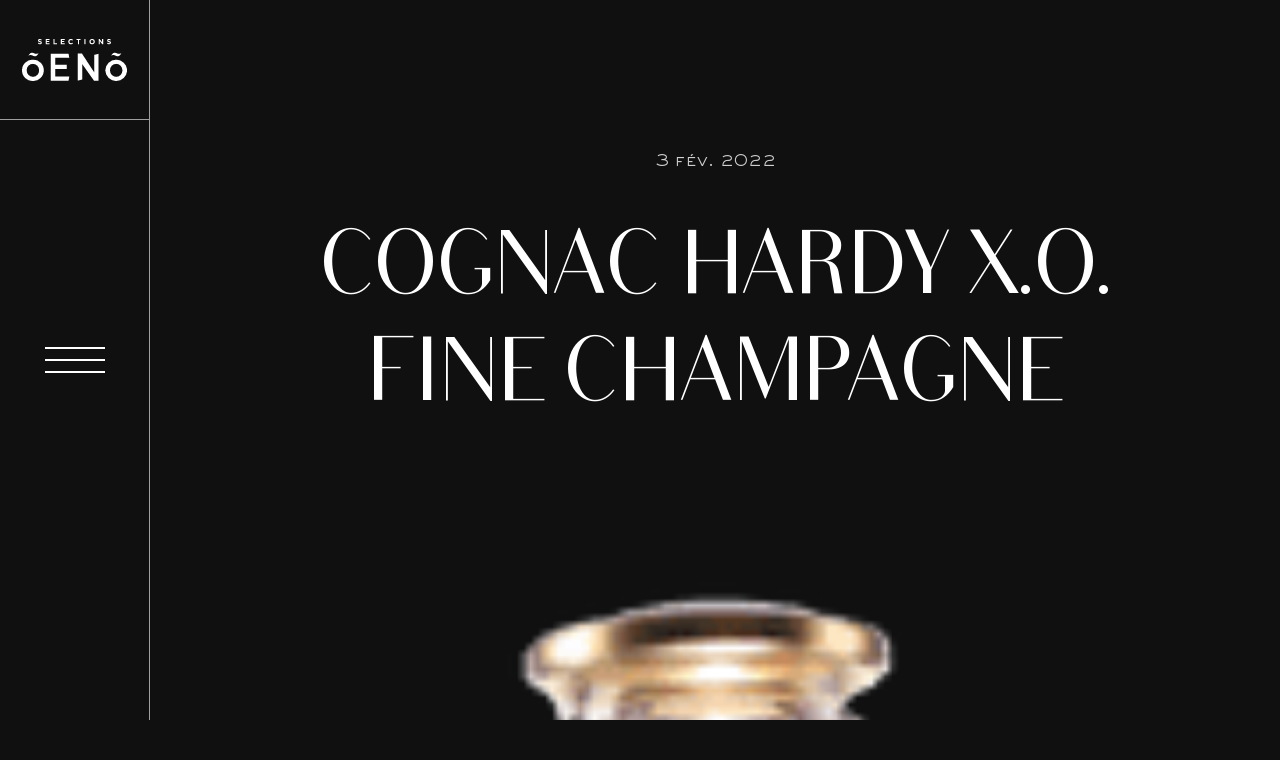

--- FILE ---
content_type: text/html; charset=UTF-8
request_url: https://www.oeno.ca/vins/hardy-x-o-fine-champagne-3/
body_size: 12639
content:
<!doctype html>
<html lang="fr-FR">

<head>
<!-- Google Tag Manager -->
<script>(function(w,d,s,l,i){w[l]=w[l]||[];w[l].push({'gtm.start':
new Date().getTime(),event:'gtm.js'});var f=d.getElementsByTagName(s)[0],
j=d.createElement(s),dl=l!='dataLayer'?'&l='+l:'';j.async=true;j.src=
'https://www.googletagmanager.com/gtm.js?id='+i+dl;f.parentNode.insertBefore(j,f);
})(window,document,'script','dataLayer','GTM-MVMF6JZ');</script>
<!-- End Google Tag Manager -->
    <meta charset="UTF-8">
<script type="text/javascript">
/* <![CDATA[ */
var gform;gform||(document.addEventListener("gform_main_scripts_loaded",function(){gform.scriptsLoaded=!0}),document.addEventListener("gform/theme/scripts_loaded",function(){gform.themeScriptsLoaded=!0}),window.addEventListener("DOMContentLoaded",function(){gform.domLoaded=!0}),gform={domLoaded:!1,scriptsLoaded:!1,themeScriptsLoaded:!1,isFormEditor:()=>"function"==typeof InitializeEditor,callIfLoaded:function(o){return!(!gform.domLoaded||!gform.scriptsLoaded||!gform.themeScriptsLoaded&&!gform.isFormEditor()||(gform.isFormEditor()&&console.warn("The use of gform.initializeOnLoaded() is deprecated in the form editor context and will be removed in Gravity Forms 3.1."),o(),0))},initializeOnLoaded:function(o){gform.callIfLoaded(o)||(document.addEventListener("gform_main_scripts_loaded",()=>{gform.scriptsLoaded=!0,gform.callIfLoaded(o)}),document.addEventListener("gform/theme/scripts_loaded",()=>{gform.themeScriptsLoaded=!0,gform.callIfLoaded(o)}),window.addEventListener("DOMContentLoaded",()=>{gform.domLoaded=!0,gform.callIfLoaded(o)}))},hooks:{action:{},filter:{}},addAction:function(o,r,e,t){gform.addHook("action",o,r,e,t)},addFilter:function(o,r,e,t){gform.addHook("filter",o,r,e,t)},doAction:function(o){gform.doHook("action",o,arguments)},applyFilters:function(o){return gform.doHook("filter",o,arguments)},removeAction:function(o,r){gform.removeHook("action",o,r)},removeFilter:function(o,r,e){gform.removeHook("filter",o,r,e)},addHook:function(o,r,e,t,n){null==gform.hooks[o][r]&&(gform.hooks[o][r]=[]);var d=gform.hooks[o][r];null==n&&(n=r+"_"+d.length),gform.hooks[o][r].push({tag:n,callable:e,priority:t=null==t?10:t})},doHook:function(r,o,e){var t;if(e=Array.prototype.slice.call(e,1),null!=gform.hooks[r][o]&&((o=gform.hooks[r][o]).sort(function(o,r){return o.priority-r.priority}),o.forEach(function(o){"function"!=typeof(t=o.callable)&&(t=window[t]),"action"==r?t.apply(null,e):e[0]=t.apply(null,e)})),"filter"==r)return e[0]},removeHook:function(o,r,t,n){var e;null!=gform.hooks[o][r]&&(e=(e=gform.hooks[o][r]).filter(function(o,r,e){return!!(null!=n&&n!=o.tag||null!=t&&t!=o.priority)}),gform.hooks[o][r]=e)}});
/* ]]> */
</script>

    <meta name="viewport" content="width=device-width, initial-scale=1">
    <link rel="profile" href="https://gmpg.org/xfn/11">
    <link rel="apple-touch-icon" sizes="180x180" href="https://www.oeno.ca/wp-content/themes/treize/assets/fav/apple-touch-icon.png">
    <link rel="icon" type="image/png" sizes="32x32" href="https://www.oeno.ca/wp-content/themes/treize/assets/fav/favicon-32x32.png">
    <link rel="icon" type="image/png" sizes="16x16" href="https://www.oeno.ca/wp-content/themes/treize/assets/fav/favicon-16x16.png">
    <link rel="manifest" href="https://www.oeno.ca/wp-content/themes/treize/assets/fav/site.webmanifest">
    <link rel="mask-icon" href="https://www.oeno.ca/wp-content/themes/treize/assets/fav/safari-pinned-tab.svg" color="#293aa0">
    <link rel="shortcut icon" href="https://www.oeno.ca/wp-content/themes/treize/assets/fav/favicon.ico">
    <meta name="msapplication-TileColor" content="#da532c">
    <meta name="msapplication-config" content="/assets/fav/browserconfig.xml">
    <meta name="theme-color" content="#ffffff">
    <title>Cognac Hardy X.O. Fine Champagne | Sélections Oeno</title>
<meta name='robots' content='noindex, nofollow' />
<script id="cookieyes" type="text/javascript" src="https://cdn-cookieyes.com/client_data/fc9c73047bb18b8dd20dda08/script.js"></script><link rel='dns-prefetch' href='//cdnjs.cloudflare.com' />
<link rel='dns-prefetch' href='//kit.fontawesome.com' />
<link rel='dns-prefetch' href='//s3-us-west-2.amazonaws.com' />
<link rel='dns-prefetch' href='//cdn.jsdelivr.net' />
<link href='//hb.wpmucdn.com' rel='preconnect' />
<link rel="alternate" type="application/rss+xml" title="Sélections Oeno &raquo; Flux" href="https://www.oeno.ca/feed/" />
<link rel="alternate" type="application/rss+xml" title="Sélections Oeno &raquo; Flux des commentaires" href="https://www.oeno.ca/comments/feed/" />
<link rel="alternate" title="oEmbed (JSON)" type="application/json+oembed" href="https://www.oeno.ca/wp-json/oembed/1.0/embed?url=https%3A%2F%2Fwww.oeno.ca%2Fvins%2Fhardy-x-o-fine-champagne-3%2F" />
<link rel="alternate" title="oEmbed (XML)" type="text/xml+oembed" href="https://www.oeno.ca/wp-json/oembed/1.0/embed?url=https%3A%2F%2Fwww.oeno.ca%2Fvins%2Fhardy-x-o-fine-champagne-3%2F&#038;format=xml" />
<style id='wp-img-auto-sizes-contain-inline-css' type='text/css'>
img:is([sizes=auto i],[sizes^="auto," i]){contain-intrinsic-size:3000px 1500px}
/*# sourceURL=wp-img-auto-sizes-contain-inline-css */
</style>
<link rel='stylesheet' id='wp-block-library-css' href='https://www.oeno.ca/wp-includes/css/dist/block-library/style.min.css?ver=19b8b65c0e2c5ae816be67b83502d646' type='text/css' media='all' />
<style id='global-styles-inline-css' type='text/css'>
:root{--wp--preset--aspect-ratio--square: 1;--wp--preset--aspect-ratio--4-3: 4/3;--wp--preset--aspect-ratio--3-4: 3/4;--wp--preset--aspect-ratio--3-2: 3/2;--wp--preset--aspect-ratio--2-3: 2/3;--wp--preset--aspect-ratio--16-9: 16/9;--wp--preset--aspect-ratio--9-16: 9/16;--wp--preset--color--black: #000000;--wp--preset--color--cyan-bluish-gray: #abb8c3;--wp--preset--color--white: #ffffff;--wp--preset--color--pale-pink: #f78da7;--wp--preset--color--vivid-red: #cf2e2e;--wp--preset--color--luminous-vivid-orange: #ff6900;--wp--preset--color--luminous-vivid-amber: #fcb900;--wp--preset--color--light-green-cyan: #7bdcb5;--wp--preset--color--vivid-green-cyan: #00d084;--wp--preset--color--pale-cyan-blue: #8ed1fc;--wp--preset--color--vivid-cyan-blue: #0693e3;--wp--preset--color--vivid-purple: #9b51e0;--wp--preset--gradient--vivid-cyan-blue-to-vivid-purple: linear-gradient(135deg,rgb(6,147,227) 0%,rgb(155,81,224) 100%);--wp--preset--gradient--light-green-cyan-to-vivid-green-cyan: linear-gradient(135deg,rgb(122,220,180) 0%,rgb(0,208,130) 100%);--wp--preset--gradient--luminous-vivid-amber-to-luminous-vivid-orange: linear-gradient(135deg,rgb(252,185,0) 0%,rgb(255,105,0) 100%);--wp--preset--gradient--luminous-vivid-orange-to-vivid-red: linear-gradient(135deg,rgb(255,105,0) 0%,rgb(207,46,46) 100%);--wp--preset--gradient--very-light-gray-to-cyan-bluish-gray: linear-gradient(135deg,rgb(238,238,238) 0%,rgb(169,184,195) 100%);--wp--preset--gradient--cool-to-warm-spectrum: linear-gradient(135deg,rgb(74,234,220) 0%,rgb(151,120,209) 20%,rgb(207,42,186) 40%,rgb(238,44,130) 60%,rgb(251,105,98) 80%,rgb(254,248,76) 100%);--wp--preset--gradient--blush-light-purple: linear-gradient(135deg,rgb(255,206,236) 0%,rgb(152,150,240) 100%);--wp--preset--gradient--blush-bordeaux: linear-gradient(135deg,rgb(254,205,165) 0%,rgb(254,45,45) 50%,rgb(107,0,62) 100%);--wp--preset--gradient--luminous-dusk: linear-gradient(135deg,rgb(255,203,112) 0%,rgb(199,81,192) 50%,rgb(65,88,208) 100%);--wp--preset--gradient--pale-ocean: linear-gradient(135deg,rgb(255,245,203) 0%,rgb(182,227,212) 50%,rgb(51,167,181) 100%);--wp--preset--gradient--electric-grass: linear-gradient(135deg,rgb(202,248,128) 0%,rgb(113,206,126) 100%);--wp--preset--gradient--midnight: linear-gradient(135deg,rgb(2,3,129) 0%,rgb(40,116,252) 100%);--wp--preset--font-size--small: 13px;--wp--preset--font-size--medium: 20px;--wp--preset--font-size--large: 36px;--wp--preset--font-size--x-large: 42px;--wp--preset--spacing--20: 0.44rem;--wp--preset--spacing--30: 0.67rem;--wp--preset--spacing--40: 1rem;--wp--preset--spacing--50: 1.5rem;--wp--preset--spacing--60: 2.25rem;--wp--preset--spacing--70: 3.38rem;--wp--preset--spacing--80: 5.06rem;--wp--preset--shadow--natural: 6px 6px 9px rgba(0, 0, 0, 0.2);--wp--preset--shadow--deep: 12px 12px 50px rgba(0, 0, 0, 0.4);--wp--preset--shadow--sharp: 6px 6px 0px rgba(0, 0, 0, 0.2);--wp--preset--shadow--outlined: 6px 6px 0px -3px rgb(255, 255, 255), 6px 6px rgb(0, 0, 0);--wp--preset--shadow--crisp: 6px 6px 0px rgb(0, 0, 0);}:where(.is-layout-flex){gap: 0.5em;}:where(.is-layout-grid){gap: 0.5em;}body .is-layout-flex{display: flex;}.is-layout-flex{flex-wrap: wrap;align-items: center;}.is-layout-flex > :is(*, div){margin: 0;}body .is-layout-grid{display: grid;}.is-layout-grid > :is(*, div){margin: 0;}:where(.wp-block-columns.is-layout-flex){gap: 2em;}:where(.wp-block-columns.is-layout-grid){gap: 2em;}:where(.wp-block-post-template.is-layout-flex){gap: 1.25em;}:where(.wp-block-post-template.is-layout-grid){gap: 1.25em;}.has-black-color{color: var(--wp--preset--color--black) !important;}.has-cyan-bluish-gray-color{color: var(--wp--preset--color--cyan-bluish-gray) !important;}.has-white-color{color: var(--wp--preset--color--white) !important;}.has-pale-pink-color{color: var(--wp--preset--color--pale-pink) !important;}.has-vivid-red-color{color: var(--wp--preset--color--vivid-red) !important;}.has-luminous-vivid-orange-color{color: var(--wp--preset--color--luminous-vivid-orange) !important;}.has-luminous-vivid-amber-color{color: var(--wp--preset--color--luminous-vivid-amber) !important;}.has-light-green-cyan-color{color: var(--wp--preset--color--light-green-cyan) !important;}.has-vivid-green-cyan-color{color: var(--wp--preset--color--vivid-green-cyan) !important;}.has-pale-cyan-blue-color{color: var(--wp--preset--color--pale-cyan-blue) !important;}.has-vivid-cyan-blue-color{color: var(--wp--preset--color--vivid-cyan-blue) !important;}.has-vivid-purple-color{color: var(--wp--preset--color--vivid-purple) !important;}.has-black-background-color{background-color: var(--wp--preset--color--black) !important;}.has-cyan-bluish-gray-background-color{background-color: var(--wp--preset--color--cyan-bluish-gray) !important;}.has-white-background-color{background-color: var(--wp--preset--color--white) !important;}.has-pale-pink-background-color{background-color: var(--wp--preset--color--pale-pink) !important;}.has-vivid-red-background-color{background-color: var(--wp--preset--color--vivid-red) !important;}.has-luminous-vivid-orange-background-color{background-color: var(--wp--preset--color--luminous-vivid-orange) !important;}.has-luminous-vivid-amber-background-color{background-color: var(--wp--preset--color--luminous-vivid-amber) !important;}.has-light-green-cyan-background-color{background-color: var(--wp--preset--color--light-green-cyan) !important;}.has-vivid-green-cyan-background-color{background-color: var(--wp--preset--color--vivid-green-cyan) !important;}.has-pale-cyan-blue-background-color{background-color: var(--wp--preset--color--pale-cyan-blue) !important;}.has-vivid-cyan-blue-background-color{background-color: var(--wp--preset--color--vivid-cyan-blue) !important;}.has-vivid-purple-background-color{background-color: var(--wp--preset--color--vivid-purple) !important;}.has-black-border-color{border-color: var(--wp--preset--color--black) !important;}.has-cyan-bluish-gray-border-color{border-color: var(--wp--preset--color--cyan-bluish-gray) !important;}.has-white-border-color{border-color: var(--wp--preset--color--white) !important;}.has-pale-pink-border-color{border-color: var(--wp--preset--color--pale-pink) !important;}.has-vivid-red-border-color{border-color: var(--wp--preset--color--vivid-red) !important;}.has-luminous-vivid-orange-border-color{border-color: var(--wp--preset--color--luminous-vivid-orange) !important;}.has-luminous-vivid-amber-border-color{border-color: var(--wp--preset--color--luminous-vivid-amber) !important;}.has-light-green-cyan-border-color{border-color: var(--wp--preset--color--light-green-cyan) !important;}.has-vivid-green-cyan-border-color{border-color: var(--wp--preset--color--vivid-green-cyan) !important;}.has-pale-cyan-blue-border-color{border-color: var(--wp--preset--color--pale-cyan-blue) !important;}.has-vivid-cyan-blue-border-color{border-color: var(--wp--preset--color--vivid-cyan-blue) !important;}.has-vivid-purple-border-color{border-color: var(--wp--preset--color--vivid-purple) !important;}.has-vivid-cyan-blue-to-vivid-purple-gradient-background{background: var(--wp--preset--gradient--vivid-cyan-blue-to-vivid-purple) !important;}.has-light-green-cyan-to-vivid-green-cyan-gradient-background{background: var(--wp--preset--gradient--light-green-cyan-to-vivid-green-cyan) !important;}.has-luminous-vivid-amber-to-luminous-vivid-orange-gradient-background{background: var(--wp--preset--gradient--luminous-vivid-amber-to-luminous-vivid-orange) !important;}.has-luminous-vivid-orange-to-vivid-red-gradient-background{background: var(--wp--preset--gradient--luminous-vivid-orange-to-vivid-red) !important;}.has-very-light-gray-to-cyan-bluish-gray-gradient-background{background: var(--wp--preset--gradient--very-light-gray-to-cyan-bluish-gray) !important;}.has-cool-to-warm-spectrum-gradient-background{background: var(--wp--preset--gradient--cool-to-warm-spectrum) !important;}.has-blush-light-purple-gradient-background{background: var(--wp--preset--gradient--blush-light-purple) !important;}.has-blush-bordeaux-gradient-background{background: var(--wp--preset--gradient--blush-bordeaux) !important;}.has-luminous-dusk-gradient-background{background: var(--wp--preset--gradient--luminous-dusk) !important;}.has-pale-ocean-gradient-background{background: var(--wp--preset--gradient--pale-ocean) !important;}.has-electric-grass-gradient-background{background: var(--wp--preset--gradient--electric-grass) !important;}.has-midnight-gradient-background{background: var(--wp--preset--gradient--midnight) !important;}.has-small-font-size{font-size: var(--wp--preset--font-size--small) !important;}.has-medium-font-size{font-size: var(--wp--preset--font-size--medium) !important;}.has-large-font-size{font-size: var(--wp--preset--font-size--large) !important;}.has-x-large-font-size{font-size: var(--wp--preset--font-size--x-large) !important;}
/*# sourceURL=global-styles-inline-css */
</style>

<style id='classic-theme-styles-inline-css' type='text/css'>
/*! This file is auto-generated */
.wp-block-button__link{color:#fff;background-color:#32373c;border-radius:9999px;box-shadow:none;text-decoration:none;padding:calc(.667em + 2px) calc(1.333em + 2px);font-size:1.125em}.wp-block-file__button{background:#32373c;color:#fff;text-decoration:none}
/*# sourceURL=/wp-includes/css/classic-themes.min.css */
</style>
<link rel='stylesheet' id='image-map-pro-dist-css-css' href='https://www.oeno.ca/wp-content/plugins/image-map-pro-wordpress/css/image-map-pro.min.css?ver=5.3.2' type='text/css' media='' />
<link rel='stylesheet' id='wpml-menu-item-0-css' href='https://www.oeno.ca/wp-content/plugins/sitepress-multilingual-cms/templates/language-switchers/menu-item/style.min.css?ver=1' type='text/css' media='all' />
<link rel='stylesheet' id='treize-style-css' href='https://www.oeno.ca/wp-content/themes/treize/style.css?ver=19b8b65c0e2c5ae816be67b83502d646' type='text/css' media='all' />
<link rel='stylesheet' id='fancy-css-css' href='https://cdn.jsdelivr.net/gh/fancyapps/fancybox@3.5.7/dist/jquery.fancybox.min.css?ver=19b8b65c0e2c5ae816be67b83502d646' type='text/css' media='all' />
<link rel='stylesheet' id='swiper-style-css' href='https://cdnjs.cloudflare.com/ajax/libs/Swiper/6.5.0/swiper-bundle.css?ver=19b8b65c0e2c5ae816be67b83502d646' type='text/css' media='all' />
<script type="text/javascript" id="wpml-cookie-js-extra">
/* <![CDATA[ */
var wpml_cookies = {"wp-wpml_current_language":{"value":"fr","expires":1,"path":"/"}};
var wpml_cookies = {"wp-wpml_current_language":{"value":"fr","expires":1,"path":"/"}};
//# sourceURL=wpml-cookie-js-extra
/* ]]> */
</script>
<script type="text/javascript" src="https://www.oeno.ca/wp-content/plugins/sitepress-multilingual-cms/res/js/cookies/language-cookie.js?ver=486900" id="wpml-cookie-js" defer="defer" data-wp-strategy="defer"></script>
<script type="text/javascript" src="https://www.oeno.ca/wp-includes/js/jquery/jquery.min.js?ver=3.7.1" id="jquery-core-js"></script>
<script type="text/javascript" src="https://www.oeno.ca/wp-includes/js/jquery/jquery-migrate.min.js?ver=3.4.1" id="jquery-migrate-js"></script>
<script type="text/javascript" src="https://cdnjs.cloudflare.com/ajax/libs/Swiper/6.5.0/swiper-bundle.min.js?ver=19b8b65c0e2c5ae816be67b83502d646" id="swiper-js"></script>
<script type="text/javascript" id="loadmore-js-extra">
/* <![CDATA[ */
var updatePostList = {"ajaxurl":"https://www.oeno.ca/wp-admin/admin-ajax.php"};
//# sourceURL=loadmore-js-extra
/* ]]> */
</script>
<script type="text/javascript" src="https://www.oeno.ca/wp-content/themes/treize/js/load-more.js?ver=19b8b65c0e2c5ae816be67b83502d646" id="loadmore-js"></script>
<link rel="https://api.w.org/" href="https://www.oeno.ca/wp-json/" /><link rel="EditURI" type="application/rsd+xml" title="RSD" href="https://www.oeno.ca/xmlrpc.php?rsd" />
<meta name="generator" content="WPML ver:4.8.6 stt:1,4;" />
<style type="text/css">.recentcomments a{display:inline !important;padding:0 !important;margin:0 !important;}</style><!-- SEO meta tags powered by SmartCrawl https://wpmudev.com/project/smartcrawl-wordpress-seo/ -->
<script type="application/ld+json">{"@context":"https:\/\/schema.org","@graph":[{"@type":"Organization","@id":"https:\/\/www.oeno.ca\/#schema-publishing-organization","url":"https:\/\/www.oeno.ca","name":"S\u00e9lections Oeno"},{"@type":"WebSite","@id":"https:\/\/www.oeno.ca\/#schema-website","url":"https:\/\/www.oeno.ca","name":"S\u00e9lections Oeno","encoding":"UTF-8","potentialAction":{"@type":"SearchAction","target":"https:\/\/www.oeno.ca\/search\/{search_term_string}\/","query-input":"required name=search_term_string"}},{"@type":"BreadcrumbList","@id":"https:\/\/www.oeno.ca\/vins\/hardy-x-o-fine-champagne-3?page&vins=hardy-x-o-fine-champagne-3&post_type=vins&name=hardy-x-o-fine-champagne-3\/#breadcrumb","itemListElement":[{"@type":"ListItem","position":1,"name":"Home","item":"https:\/\/www.oeno.ca"},{"@type":"ListItem","position":2,"name":"Vin","item":"https:\/\/www.oeno.ca\/vins\/"},{"@type":"ListItem","position":3,"name":"Cognac Hardy X.O. Fine Champagne"}]},{"@type":"Person","@id":"https:\/\/www.oeno.ca\/author\/jade-baurasocial-ca\/#schema-author","name":"jade.b@aurasocial.ca","url":"https:\/\/www.oeno.ca\/author\/jade-baurasocial-ca\/"}]}</script>
<meta property="og:type" content="article" />
<meta property="og:title" content="Cognac Hardy X.O. Fine Champagne | Sélections Oeno" />
<meta property="og:image" content="https://www.oeno.ca/wp-content/uploads/2022/02/Bouteille-Oeno-Site-web-1.png" />
<meta property="og:image:width" content="131" />
<meta property="og:image:height" content="450" />
<meta property="article:published_time" content="2022-02-03T14:54:19" />
<meta property="article:author" content="jade.b@aurasocial.ca" />
<meta name="twitter:card" content="summary_large_image" />
<meta name="twitter:title" content="Cognac Hardy X.O. Fine Champagne | Sélections Oeno" />
<meta name="twitter:image" content="https://www.oeno.ca/wp-content/uploads/2022/02/Bouteille-Oeno-Site-web-1.png" />
<!-- /SEO -->
</head>

<body data-rsssl=1 class="wp-singular vins-template-default single single-vins postid-50902 wp-theme-treize">
<!-- Google Tag Manager (noscript) -->
<noscript><iframe src="https://www.googletagmanager.com/ns.html?id=GTM-MVMF6JZ"
height="0" width="0" style="display:none;visibility:hidden"></iframe></noscript>
<!-- End Google Tag Manager (noscript) -->
<div id="viewport">
	<div id="scroll-container">

<header id="masthead" class="site__header">
	<div class="header-container">
		<div class="nav-logo">
			<a href="https://www.oeno.ca"><img src="https://www.oeno.ca/wp-content/themes/treize/assets/svg/Logo.svg" alt="Logo du site www.oeno.ca"></a>
		</div>
		<div class="burger-section">
			<div class="burger-container">
				<div id="menu-toggler" class="hamburger-menu">
					<div class="menu__line menu__line--1"></div>
					<div class="menu__line menu__line--2"></div>
					<div class="menu__line menu__line--3"></div>
					<div class="menu__line menu__line--4"></div>
					<div class="menu__line menu__line--5"></div>
				</div>
			</div>
		</div>
	</div>	
</header><!-- #masthead -->
<div class="overlay" id="overlay">
	<div class="wrapper">
		<div class="nav-media-container">
			<div class="nav">
				<div class="menu-principal-container"><ul id="menu-principal" class="menu"><li id="menu-item-973" class="menu-item menu-item-type-post_type menu-item-object-page menu-item-973"><a href="https://www.oeno.ca/a-propos/"><span class="image-info" data-index="1"></span>À propos</a></li>
<li id="menu-item-994" class="menu-item menu-item-type-custom menu-item-object-custom menu-item-994"><a href="https://oeno.kork.ca/?shortcut=saq"><span class="image-info" data-index="2"></span>Produits SAQ</a></li>
<li id="menu-item-1366" class="menu-item menu-item-type-custom menu-item-object-custom menu-item-1366"><a href="https://oeno.kork.ca/?shortcut=ip"><span class="image-info" data-index="3"></span>Importation privée</a></li>
<li id="menu-item-995" class="menu-item menu-item-type-post_type_archive menu-item-object-producteurs menu-item-995"><a href="https://www.oeno.ca/producteurs/"><span class="image-info" data-index="4"></span>Nos producteurs</a></li>
<li id="menu-item-974" class="menu-item menu-item-type-post_type menu-item-object-page menu-item-974"><a href="https://www.oeno.ca/club-de-vin/"><span class="image-info" data-index="5"></span>Club de vin</a></li>
<li id="menu-item-972" class="menu-item menu-item-type-post_type menu-item-object-page current_page_parent menu-item-972"><a href="https://www.oeno.ca/blogue/"><span class="image-info" data-index="6"></span>Inspirations</a></li>
<li id="menu-item-975" class="menu-item menu-item-type-post_type menu-item-object-page menu-item-975"><a href="https://www.oeno.ca/contact/"><span class="image-info" data-index="7"></span>Contact</a></li>
<li id="menu-item-wpml-ls-84-en" class="menu-item wpml-ls-slot-84 wpml-ls-item wpml-ls-item-en wpml-ls-menu-item wpml-ls-first-item wpml-ls-last-item menu-item-type-wpml_ls_menu_item menu-item-object-wpml_ls_menu_item menu-item-wpml-ls-84-en"><a href="https://www.oeno.ca/en/vins/hardy-x-o-fine-champagne-3/" title="Passer à En" aria-label="Passer à En" role="menuitem"><span class="wpml-ls-native" lang="en">En</span></a></li>
</ul></div>			</div>
			<div class="media-container">
				<div class="container-image">
					<img data-index="0" class="active" src="https://www.oeno.ca/wp-content/uploads/2021/03/6.jpg" alt="Image du menu">
					<img data-index="1"  src="https://www.oeno.ca/wp-content/uploads/2021/03/1.jpg" alt="Image du menu"><img data-index="2"  src="https://www.oeno.ca/wp-content/uploads/2021/03/2.jpg" alt="Image du menu"><img data-index="3"  src="https://www.oeno.ca/wp-content/uploads/2021/03/images-menu.png" alt="Image du menu"><img data-index="4"  src="https://www.oeno.ca/wp-content/uploads/2021/03/3.jpg" alt="Image du menu"><img data-index="5"  src="https://www.oeno.ca/wp-content/uploads/2021/03/4.jpg" alt="Image du menu"><img data-index="6"  src="https://www.oeno.ca/wp-content/uploads/2021/03/5.jpg" alt="Image du menu"><img data-index="7"  src="https://www.oeno.ca/wp-content/uploads/2021/03/6.jpg" alt="Image du menu">				</div>
			</div>
		</div>
	</div>
</div>		


<div id="page" class="site__content">
	<a class="skip-link screen-reader-text" href="#content">Skip to content</a>
	<div id="content" class="site-content">
	<div id="primary">
		<main id="main" class="site-main" role="main">
			<section id="blog-hero" class="main">
    <div class="wrapper">
        <div class="row">
            <div class="col-xxl-12">
                <div class="container">
                    <div class="content">
                                                <p class="date">3 Fév. 2022</p>
                        <h1>Cognac Hardy X.O. Fine Champagne</h1>
                    </div>
                    <div class="media">
                                                <p class="category"></p>
                        <div class="image-container" data-scrollax-parent="true">                                <div class="image absolute-full background-image" style="background-image: url('https://www.oeno.ca/wp-content/uploads/2022/02/Bouteille-Oeno-Site-web-1.png');" data-scrollax="properties: { translateY: '20%' }"></div>
                        </div>    
                    </div>
                </div>
            </div>
        </div>
    </div>
</section>			<section class="blog-content">
				<div class="wrapper small">
					<div class="row">
						<div class="col-xxl-12">
							<div class="container wysi">
															</div>
						</div>
					</div>
				</div>
			</section>

			<section>
    <div class="wrapper">
        <div class="row blog-card-container">
            <div class="col-xxl-12">
                <div class="section-title">
                    <h2>Prochains articles</h2>
                </div>
                            </div>
                            <div class="col-xxl-4 col-lg-6 col-sm-12 col-blog-card">
                    <a class="blog-card " href="https://www.oeno.ca/accords-mets-et-vins/trois-cuvees-pour-trinquer-a-la-fete-des-peres/">
    <div class="media">
        <span class="category">Accords mets et vins</span>
        <div class="container-image">
            <div class="image absolute-full background-image" style="background-image: url('https://www.oeno.ca/wp-content/uploads/2025/06/Fete-des-peres-1-1024x1196.png');"></div>
        </div>
    </div>
    <div class="content">
                    <p class="date">11 Juin. 2025</p>
                <h3>Trois cuvées pour trinquer à la fête des Pères</h3>
                    <div class="tags">
                                    <span style="background-color:#531f2c;" class="tag ">Vin rouge</span>
                            </div>
            </div>
</a>                </div>
                            <div class="col-xxl-4 col-lg-6 col-sm-12 col-blog-card">
                    <a class="blog-card " href="https://www.oeno.ca/events/3-mousseux-pour-celebrer-le-temps-des-fetes/">
    <div class="media">
        <span class="category">Événements</span>
        <div class="container-image">
            <div class="image absolute-full background-image" style="background-image: url('https://www.oeno.ca/wp-content/uploads/2024/12/16-decembre-1024x1280.jpg');"></div>
        </div>
    </div>
    <div class="content">
                    <p class="date">6 Déc. 2024</p>
                <h3>3 MOUSSEUX POUR CÉLÉBRER LE TEMPS DES FÊTES!</h3>
                    <div class="tags">
                                    <span style="background-color:;" class="tag no-color">mousseux</span>
                            </div>
            </div>
</a>                </div>
                            <div class="col-xxl-4 col-lg-6 col-sm-12 col-blog-card">
                    <a class="blog-card " href="https://www.oeno.ca/events/celebrer-la-fete-des-meres-avec-des-bulles/">
    <div class="media">
        <span class="category">Événements</span>
        <div class="container-image">
            <div class="image absolute-full background-image" style="background-image: url('https://www.oeno.ca/wp-content/uploads/2024/05/Mask-group-1024x422.png');"></div>
        </div>
    </div>
    <div class="content">
                    <p class="date">8 Mai. 2024</p>
                <h3>Célébrer la fête des Mères avec des bulles!</h3>
                    <div class="tags">
                                    <span style="background-color:#4e46e2;" class="tag ">Vin mousseux</span>
                            </div>
            </div>
</a>                </div>
            
        </div>
            </div>
</section>			

		</main><!-- #main -->
	</div><!-- #primary -->
</div><!-- #content -->
<footer data-scroll-section id="page__footer">
    <section class="no-margin">
        <div class="wrapper">
            <div class="row">
                <div class="col-xxl-12">
                    <div class="container-title">
                        <div class="section-title">
                            <h2>Nous contacter</h2>
                        </div>
                        <div class="right-side"></div>
                    </div>
                    <div class="top-container">
                        <div class="footer-info">
                            <a class="big-h2" href="tel:514-769-1990" target="_blank">514.769.1990</a>
                            <a class="big-h2" href="mailto:in&#102;o&#64;&#111;&#101;no&#46;c&#97;" target="_blank">&#105;nf&#111;&#64;oeno.c&#97;</a>
                            <div class="social-news-letter">
                                <div class="social-media">
                                    <a target="_blank" href="https://www.facebook.com/selectionsoeno/"><svg
  width="18"
  height="18"
  xmlns="http://www.w3.org/2000/svg"
  viewBox="0 0 320 512"
><!--! Font Awesome Pro 6.4.2 by @fontawesome - https://fontawesome.com License - https://fontawesome.com/license (Commercial License) Copyright 2023 Fonticons, Inc. --><path
    fill="#fff"
    d="M279.14 288l14.22-92.66h-88.91v-60.13c0-25.35 12.42-50.06 52.24-50.06h40.42V6.26S260.43 0 225.36 0c-73.22 0-121.08 44.38-121.08 124.72v70.62H22.89V288h81.39v224h100.17V288z"
  /></svg>
</a>
                                    <a target="_blank" href="https://www.instagram.com/selectionsoeno/"><svg
  width="18"
  height="18"
  xmlns="http://www.w3.org/2000/svg"
  fill="#fff"
  viewBox="0 0 448 512"
><!--! Font Awesome Pro 6.4.2 by @fontawesome - https://fontawesome.com License - https://fontawesome.com/license (Commercial License) Copyright 2023 Fonticons, Inc. --><path
    d="M224.1 141c-63.6 0-114.9 51.3-114.9 114.9s51.3 114.9 114.9 114.9S339 319.5 339 255.9 287.7 141 224.1 141zm0 189.6c-41.1 0-74.7-33.5-74.7-74.7s33.5-74.7 74.7-74.7 74.7 33.5 74.7 74.7-33.6 74.7-74.7 74.7zm146.4-194.3c0 14.9-12 26.8-26.8 26.8-14.9 0-26.8-12-26.8-26.8s12-26.8 26.8-26.8 26.8 12 26.8 26.8zm76.1 27.2c-1.7-35.9-9.9-67.7-36.2-93.9-26.2-26.2-58-34.4-93.9-36.2-37-2.1-147.9-2.1-184.9 0-35.8 1.7-67.6 9.9-93.9 36.1s-34.4 58-36.2 93.9c-2.1 37-2.1 147.9 0 184.9 1.7 35.9 9.9 67.7 36.2 93.9s58 34.4 93.9 36.2c37 2.1 147.9 2.1 184.9 0 35.9-1.7 67.7-9.9 93.9-36.2 26.2-26.2 34.4-58 36.2-93.9 2.1-37 2.1-147.8 0-184.8zM398.8 388c-7.8 19.6-22.9 34.7-42.6 42.6-29.5 11.7-99.5 9-132.1 9s-102.7 2.6-132.1-9c-19.6-7.8-34.7-22.9-42.6-42.6-11.7-29.5-9-99.5-9-132.1s-2.6-102.7 9-132.1c7.8-19.6 22.9-34.7 42.6-42.6 29.5-11.7 99.5-9 132.1-9s102.7-2.6 132.1 9c19.6 7.8 34.7 22.9 42.6 42.6 11.7 29.5 9 99.5 9 132.1s2.7 102.7-9 132.1z"
  /></svg>
</a>
                                    <a target="_blank" href="https://www.linkedin.com/company/selections-oeno/"><svg
  width="18"
  height="18"
  xmlns="http://www.w3.org/2000/svg"
  viewBox="0 0 448 512"
  fill="#fff"
><!--! Font Awesome Pro 6.4.2 by @fontawesome - https://fontawesome.com License - https://fontawesome.com/license (Commercial License) Copyright 2023 Fonticons, Inc. --><path
    d="M100.28 448H7.4V148.9h92.88zM53.79 108.1C24.09 108.1 0 83.5 0 53.8a53.79 53.79 0 0 1 107.58 0c0 29.7-24.1 54.3-53.79 54.3zM447.9 448h-92.68V302.4c0-34.7-.7-79.2-48.29-79.2-48.29 0-55.69 37.7-55.69 76.7V448h-92.78V148.9h89.08v40.8h1.3c12.4-23.5 42.69-48.3 87.88-48.3 94 0 111.28 61.9 111.28 142.3V448z"
  /></svg>
</a>
                                    <a target="_blank" href="https://twitter.com/selectionsoeno/"><svg
  width="18"
  height="18"
  xmlns="http://www.w3.org/2000/svg"
  viewBox="0 0 512 512"
  fill="#fff"
><!--! Font Awesome Pro 6.4.2 by @fontawesome - https://fontawesome.com License - https://fontawesome.com/license (Commercial License) Copyright 2023 Fonticons, Inc. --><path
    d="M389.2 48h70.6L305.6 224.2 487 464H345L233.7 318.6 106.5 464H35.8L200.7 275.5 26.8 48H172.4L272.9 180.9 389.2 48zM364.4 421.8h39.1L151.1 88h-42L364.4 421.8z"
  /></svg>
</a>
                                </div>
                                <span class="line"></span>
                                <a class="news-letter-trigger" data-fancybox="newsletter" data-src="#hidden-news-letter" href="javascript:;">S'inscrire à l'infolettre</a>
                                <div style="display: none;" id="hidden-news-letter">
                                    <section class="form" id="">
    <div class="wrapper">
        <div class="row">
            <div class="col-xxl-12">
                                    <div class="section-title">
                        <h2>Infolettre</h2>
                    </div>
                                <div class="form-container">
                    
                <div class='gf_browser_chrome gform_wrapper gform_legacy_markup_wrapper gform-theme--no-framework' data-form-theme='legacy' data-form-index='0' id='gform_wrapper_3' ><div id='gf_3' class='gform_anchor' tabindex='-1'></div><form method='post' enctype='multipart/form-data' target='gform_ajax_frame_3' id='gform_3'  action='/vins/hardy-x-o-fine-champagne-3/#gf_3' data-formid='3' novalidate>
                        <div class='gform-body gform_body'><ul id='gform_fields_3' class='gform_fields top_label form_sublabel_below description_below validation_below'><li id="field_3_1" class="gfield gfield--type-text gfield--input-type-text gfield_contains_required field_sublabel_below gfield--no-description field_description_below field_validation_below gfield_visibility_visible"  ><label class='gfield_label gform-field-label' for='input_3_1'>Prénom<span class="gfield_required"><span class="gfield_required gfield_required_asterisk">*</span></span></label><div class='ginput_container ginput_container_text'><input name='input_1' id='input_3_1' type='text' value='' class='medium'   tabindex='1'  aria-required="true" aria-invalid="false"   /></div></li><li id="field_3_3" class="gfield gfield--type-text gfield--input-type-text gfield_contains_required field_sublabel_below gfield--no-description field_description_below field_validation_below gfield_visibility_visible"  ><label class='gfield_label gform-field-label' for='input_3_3'>Nom<span class="gfield_required"><span class="gfield_required gfield_required_asterisk">*</span></span></label><div class='ginput_container ginput_container_text'><input name='input_3' id='input_3_3' type='text' value='' class='medium'   tabindex='1'  aria-required="true" aria-invalid="false"   /></div></li><li id="field_3_2" class="gfield gfield--type-email gfield--input-type-email gfield_contains_required field_sublabel_below gfield--no-description field_description_below field_validation_below gfield_visibility_visible"  ><label class='gfield_label gform-field-label' for='input_3_2'>Email<span class="gfield_required"><span class="gfield_required gfield_required_asterisk">*</span></span></label><div class='ginput_container ginput_container_email'>
                            <input name='input_2' id='input_3_2' type='email' value='' class='medium' tabindex='1'   aria-required="true" aria-invalid="false"  />
                        </div></li><li id="field_3_4" class="gfield gfield--type-captcha gfield--input-type-captcha gfield--width-full field_sublabel_below gfield--no-description field_description_below hidden_label field_validation_below gfield_visibility_visible"  ><label class='gfield_label gform-field-label' for='input_3_4'>CAPTCHA</label><div id='input_3_4' class='ginput_container ginput_recaptcha' data-sitekey='6LcpamYrAAAAAI0rzSJ6NuX9pbqGk3tPbZQj4NE7'  data-theme='light' data-tabindex='-1' data-size='invisible' data-badge='bottomright'></div></li></ul></div>
        <div class='gform-footer gform_footer top_label'> <button class='grape-btn text' id='gform_submit_button_3'><span>S'inscrire</span></button> <input type='hidden' name='gform_ajax' value='form_id=3&amp;title=&amp;description=&amp;tabindex=1&amp;theme=legacy&amp;hash=60a1f8d0176e26cfe4ca6414fb5fc3e2' />
            <input type='hidden' class='gform_hidden' name='gform_submission_method' data-js='gform_submission_method_3' value='iframe' />
            <input type='hidden' class='gform_hidden' name='gform_theme' data-js='gform_theme_3' id='gform_theme_3' value='legacy' />
            <input type='hidden' class='gform_hidden' name='gform_style_settings' data-js='gform_style_settings_3' id='gform_style_settings_3' value='' />
            <input type='hidden' class='gform_hidden' name='is_submit_3' value='1' />
            <input type='hidden' class='gform_hidden' name='gform_submit' value='3' />
            
            <input type='hidden' class='gform_hidden' name='gform_unique_id' value='' />
            <input type='hidden' class='gform_hidden' name='state_3' value='WyJbXSIsIjJmMGI1ZThhODMyNGQ5NTU5Y2NjOTI1NWFjOWRmOThlIl0=' />
            <input type='hidden' autocomplete='off' class='gform_hidden' name='gform_target_page_number_3' id='gform_target_page_number_3' value='0' />
            <input type='hidden' autocomplete='off' class='gform_hidden' name='gform_source_page_number_3' id='gform_source_page_number_3' value='1' />
            <input type='hidden' name='gform_field_values' value='' />
            
        </div>
                        </form>
                        </div>
		                <iframe style='display:none;width:0px;height:0px;' src='about:blank' name='gform_ajax_frame_3' id='gform_ajax_frame_3' title='Cette iframe contient la logique nécessaire pour manipuler Gravity Forms avec Ajax.'></iframe>
		                <script type="text/javascript">
/* <![CDATA[ */
 gform.initializeOnLoaded( function() {gformInitSpinner( 3, 'https://www.oeno.ca/wp-content/plugins/gravityforms/images/spinner.svg', true );jQuery('#gform_ajax_frame_3').on('load',function(){var contents = jQuery(this).contents().find('*').html();var is_postback = contents.indexOf('GF_AJAX_POSTBACK') >= 0;if(!is_postback){return;}var form_content = jQuery(this).contents().find('#gform_wrapper_3');var is_confirmation = jQuery(this).contents().find('#gform_confirmation_wrapper_3').length > 0;var is_redirect = contents.indexOf('gformRedirect(){') >= 0;var is_form = form_content.length > 0 && ! is_redirect && ! is_confirmation;var mt = parseInt(jQuery('html').css('margin-top'), 10) + parseInt(jQuery('body').css('margin-top'), 10) + 100;if(is_form){jQuery('#gform_wrapper_3').html(form_content.html());if(form_content.hasClass('gform_validation_error')){jQuery('#gform_wrapper_3').addClass('gform_validation_error');} else {jQuery('#gform_wrapper_3').removeClass('gform_validation_error');}setTimeout( function() { /* delay the scroll by 50 milliseconds to fix a bug in chrome */ jQuery(document).scrollTop(jQuery('#gform_wrapper_3').offset().top - mt); }, 50 );if(window['gformInitDatepicker']) {gformInitDatepicker();}if(window['gformInitPriceFields']) {gformInitPriceFields();}var current_page = jQuery('#gform_source_page_number_3').val();gformInitSpinner( 3, 'https://www.oeno.ca/wp-content/plugins/gravityforms/images/spinner.svg', true );jQuery(document).trigger('gform_page_loaded', [3, current_page]);window['gf_submitting_3'] = false;}else if(!is_redirect){var confirmation_content = jQuery(this).contents().find('.GF_AJAX_POSTBACK').html();if(!confirmation_content){confirmation_content = contents;}jQuery('#gform_wrapper_3').replaceWith(confirmation_content);jQuery(document).scrollTop(jQuery('#gf_3').offset().top - mt);jQuery(document).trigger('gform_confirmation_loaded', [3]);window['gf_submitting_3'] = false;wp.a11y.speak(jQuery('#gform_confirmation_message_3').text());}else{jQuery('#gform_3').append(contents);if(window['gformRedirect']) {gformRedirect();}}jQuery(document).trigger("gform_pre_post_render", [{ formId: "3", currentPage: "current_page", abort: function() { this.preventDefault(); } }]);        if (event && event.defaultPrevented) {                return;        }        const gformWrapperDiv = document.getElementById( "gform_wrapper_3" );        if ( gformWrapperDiv ) {            const visibilitySpan = document.createElement( "span" );            visibilitySpan.id = "gform_visibility_test_3";            gformWrapperDiv.insertAdjacentElement( "afterend", visibilitySpan );        }        const visibilityTestDiv = document.getElementById( "gform_visibility_test_3" );        let postRenderFired = false;        function triggerPostRender() {            if ( postRenderFired ) {                return;            }            postRenderFired = true;            gform.core.triggerPostRenderEvents( 3, current_page );            if ( visibilityTestDiv ) {                visibilityTestDiv.parentNode.removeChild( visibilityTestDiv );            }        }        function debounce( func, wait, immediate ) {            var timeout;            return function() {                var context = this, args = arguments;                var later = function() {                    timeout = null;                    if ( !immediate ) func.apply( context, args );                };                var callNow = immediate && !timeout;                clearTimeout( timeout );                timeout = setTimeout( later, wait );                if ( callNow ) func.apply( context, args );            };        }        const debouncedTriggerPostRender = debounce( function() {            triggerPostRender();        }, 200 );        if ( visibilityTestDiv && visibilityTestDiv.offsetParent === null ) {            const observer = new MutationObserver( ( mutations ) => {                mutations.forEach( ( mutation ) => {                    if ( mutation.type === 'attributes' && visibilityTestDiv.offsetParent !== null ) {                        debouncedTriggerPostRender();                        observer.disconnect();                    }                });            });            observer.observe( document.body, {                attributes: true,                childList: false,                subtree: true,                attributeFilter: [ 'style', 'class' ],            });        } else {            triggerPostRender();        }    } );} ); 
/* ]]> */
</script>
                </div>
            </div>
        </div>
    </div>
</section>                                </div>
                            </div>
                        </div>
                        <div class="footer-nav right-side">
                            <div class="menu-principal-container"><ul id="menu-principal-1" class="menu"><li class="menu-item menu-item-type-post_type menu-item-object-page menu-item-973"><a href="https://www.oeno.ca/a-propos/"><span class="image-info" data-index="1"></span>À propos</a></li>
<li class="menu-item menu-item-type-custom menu-item-object-custom menu-item-994"><a href="https://oeno.kork.ca/?shortcut=saq"><span class="image-info" data-index="2"></span>Produits SAQ</a></li>
<li class="menu-item menu-item-type-custom menu-item-object-custom menu-item-1366"><a href="https://oeno.kork.ca/?shortcut=ip"><span class="image-info" data-index="3"></span>Importation privée</a></li>
<li class="menu-item menu-item-type-post_type_archive menu-item-object-producteurs menu-item-995"><a href="https://www.oeno.ca/producteurs/"><span class="image-info" data-index="4"></span>Nos producteurs</a></li>
<li class="menu-item menu-item-type-post_type menu-item-object-page menu-item-974"><a href="https://www.oeno.ca/club-de-vin/"><span class="image-info" data-index="5"></span>Club de vin</a></li>
<li class="menu-item menu-item-type-post_type menu-item-object-page current_page_parent menu-item-972"><a href="https://www.oeno.ca/blogue/"><span class="image-info" data-index="6"></span>Inspirations</a></li>
<li class="menu-item menu-item-type-post_type menu-item-object-page menu-item-975"><a href="https://www.oeno.ca/contact/"><span class="image-info" data-index="7"></span>Contact</a></li>
<li class="menu-item wpml-ls-slot-84 wpml-ls-item wpml-ls-item-en wpml-ls-menu-item wpml-ls-first-item wpml-ls-last-item menu-item-type-wpml_ls_menu_item menu-item-object-wpml_ls_menu_item menu-item-wpml-ls-84-en"><a href="https://www.oeno.ca/en/vins/hardy-x-o-fine-champagne-3/" title="Passer à En" aria-label="Passer à En" role="menuitem"><span class="wpml-ls-native" lang="en">En</span></a></li>
</ul></div>                        </div>
                    </div>
                    <div class="bottom-container credits margin-auto">
                        <p>© 2026 Selections oeno. Tous droits réservés.</p>
                        <a href="https://treize.pro" target="_blank" class="treize-link">Conception web par <span>Treize</span></a>
                    </div>
                </div>
            </div>
        </div>
    </section>
</footer><!-- #colophon -->
</div><!-- #page -->

</div><!-- #scroll-container -->
</div><!-- #viewport -->
<script type="speculationrules">
{"prefetch":[{"source":"document","where":{"and":[{"href_matches":"/*"},{"not":{"href_matches":["/wp-*.php","/wp-admin/*","/wp-content/uploads/*","/wp-content/*","/wp-content/plugins/*","/wp-content/themes/treize/*","/*\\?(.+)"]}},{"not":{"selector_matches":"a[rel~=\"nofollow\"]"}},{"not":{"selector_matches":".no-prefetch, .no-prefetch a"}}]},"eagerness":"conservative"}]}
</script>

			<script type="text/javascript">
				var _paq = _paq || [];
					_paq.push(['setCustomDimension', 1, '{"ID":2,"name":"jade.b@aurasocial.ca","avatar":"90dcf50d7bfc9ce1c2b5c3b3ecbb722b"}']);
				_paq.push(['trackPageView']);
								(function () {
					var u = "https://analytics2.wpmudev.com/";
					_paq.push(['setTrackerUrl', u + 'track/']);
					_paq.push(['setSiteId', '5251']);
					var d   = document, g = d.createElement('script'), s = d.getElementsByTagName('script')[0];
					g.type  = 'text/javascript';
					g.async = true;
					g.defer = true;
					g.src   = 'https://analytics.wpmucdn.com/matomo.js';
					s.parentNode.insertBefore(g, s);
				})();
			</script>
			<script type="text/javascript" src="https://www.oeno.ca/wp-content/plugins/image-map-pro-wordpress/js/image-map-pro.min.js?ver=5.3.2" id="image-map-pro-dist-js-js"></script>
<script type="text/javascript" src="https://www.oeno.ca/wp-content/themes/treize/js/hide-header.js?ver=19b8b65c0e2c5ae816be67b83502d646" id="treize-hide-header-js"></script>
<script type="text/javascript" src="https://www.oeno.ca/wp-content/themes/treize/js/sticky-elements.js?ver=4.0" id="treize-sticky-elements-js"></script>
<script type="text/javascript" src="https://www.oeno.ca/wp-content/themes/treize/js/hover.js?ver=4.0" id="treize-hover-js"></script>
<script type="text/javascript" src="https://www.oeno.ca/wp-content/themes/treize/js/click-togglers.js?ver=4.0" id="treize-click-togglers-js"></script>
<script type="text/javascript" src="https://www.oeno.ca/wp-content/themes/treize/js/skip-link-focus-fix.js?ver=20151215" id="treize-skip-link-focus-fix-js"></script>
<script type="text/javascript" src="https://kit.fontawesome.com/9539396031.js?ver=19b8b65c0e2c5ae816be67b83502d646" id="fa-js"></script>
<script type="text/javascript" src="https://www.oeno.ca/wp-content/themes/treize/js/ScrollTrigger.min.js?ver=4.0" id="treize-scrolltrigger-js"></script>
<script type="text/javascript" src="https://cdnjs.cloudflare.com/ajax/libs/gsap/3.6.0/gsap.min.js?ver=4.0" id="gsap-js"></script>
<script type="text/javascript" src="https://s3-us-west-2.amazonaws.com/s.cdpn.io/58281/SplitText.js?ver=4.0" id="splittext-js"></script>
<script type="text/javascript" src="https://www.oeno.ca/wp-content/themes/treize/js/smooth-scroll.js?ver=4.0" id="smooth-scroll-js"></script>
<script type="text/javascript" src="https://cdn.jsdelivr.net/gh/fancyapps/fancybox@3.5.7/dist/jquery.fancybox.min.js?ver=4.0" id="fancy-js-js"></script>
<script type="text/javascript" src="https://www.oeno.ca/wp-content/themes/treize/js/anime-button.js?ver=4.0" id="anime-button-js"></script>
<script type="text/javascript" src="https://www.oeno.ca/wp-content/themes/treize/js/CustomEase.min.js?ver=4.0" id="custom-ease-js"></script>
<script type="text/javascript" src="https://www.oeno.ca/wp-content/themes/treize/js/swiper.js?ver=4.0" id="treize-swiper-js"></script>
<script type="text/javascript" src="https://www.oeno.ca/wp-content/themes/treize/js/loco-custom.js?ver=4.0" id="locomotive-custom-js"></script>
<script type="text/javascript" src="https://www.oeno.ca/wp-includes/js/jquery/ui/effect.min.js?ver=1.13.3" id="jquery-effects-core-js"></script>
<script type="text/javascript" src="https://www.oeno.ca/wp-content/themes/treize/js/script.js?ver=4.0" id="general-script-js"></script>
<script type="text/javascript" src="https://www.oeno.ca/wp-content/themes/treize/js/upload-file.js?ver=4.0" id="upload-file-js"></script>
<script type="text/javascript" src="https://www.oeno.ca/wp-content/themes/treize/js/background-anime.js?ver=4.0" id="anime-background-js"></script>
<script type="text/javascript" src="https://www.oeno.ca/wp-content/themes/treize/js/scrollLock.js?ver=4.0" id="scroll-lock-js"></script>
<script type="text/javascript" src="https://www.oeno.ca/wp-content/themes/treize/js/menu-image-anime.js?ver=4.0" id="image-menu-anime-js"></script>
<script type="text/javascript" src="https://www.oeno.ca/wp-content/themes/treize/js/scrollax.js?ver=4.0" id="treize-scrollax-js"></script>
<script type="text/javascript" src="https://www.oeno.ca/wp-includes/js/dist/dom-ready.min.js?ver=f77871ff7694fffea381" id="wp-dom-ready-js"></script>
<script type="text/javascript" src="https://www.oeno.ca/wp-includes/js/dist/hooks.min.js?ver=dd5603f07f9220ed27f1" id="wp-hooks-js"></script>
<script type="text/javascript" src="https://www.oeno.ca/wp-includes/js/dist/i18n.min.js?ver=c26c3dc7bed366793375" id="wp-i18n-js"></script>
<script type="text/javascript" id="wp-i18n-js-after">
/* <![CDATA[ */
wp.i18n.setLocaleData( { 'text direction\u0004ltr': [ 'ltr' ] } );
//# sourceURL=wp-i18n-js-after
/* ]]> */
</script>
<script type="text/javascript" id="wp-a11y-js-translations">
/* <![CDATA[ */
( function( domain, translations ) {
	var localeData = translations.locale_data[ domain ] || translations.locale_data.messages;
	localeData[""].domain = domain;
	wp.i18n.setLocaleData( localeData, domain );
} )( "default", {"translation-revision-date":"2025-12-10 11:15:06+0000","generator":"GlotPress\/4.0.3","domain":"messages","locale_data":{"messages":{"":{"domain":"messages","plural-forms":"nplurals=2; plural=n > 1;","lang":"fr"},"Notifications":["Notifications"]}},"comment":{"reference":"wp-includes\/js\/dist\/a11y.js"}} );
//# sourceURL=wp-a11y-js-translations
/* ]]> */
</script>
<script type="text/javascript" src="https://www.oeno.ca/wp-includes/js/dist/a11y.min.js?ver=cb460b4676c94bd228ed" id="wp-a11y-js"></script>
<script type="text/javascript" defer='defer' src="https://www.oeno.ca/wp-content/plugins/gravityforms/js/jquery.json.min.js?ver=2.9.25" id="gform_json-js"></script>
<script type="text/javascript" id="gform_gravityforms-js-extra">
/* <![CDATA[ */
var gform_i18n = {"datepicker":{"days":{"monday":"Lun","tuesday":"Mar","wednesday":"Mer","thursday":"Jeu","friday":"Ven","saturday":"Sam","sunday":"Dim"},"months":{"january":"Janvier","february":"F\u00e9vrier","march":"Mars","april":"Avril","may":"Mai","june":"Juin","july":"Juillet","august":"Ao\u00fbt","september":"Septembre","october":"Octobre","november":"Novembre","december":"D\u00e9cembre"},"firstDay":1,"iconText":"S\u00e9lectionner une date"}};
var gf_legacy_multi = [];
var gform_gravityforms = {"strings":{"invalid_file_extension":"Ce type de fichier n\u2019est pas autoris\u00e9. Seuls les formats suivants sont autoris\u00e9s\u00a0:","delete_file":"Supprimer ce fichier","in_progress":"en cours","file_exceeds_limit":"Le fichier d\u00e9passe la taille autoris\u00e9e.","illegal_extension":"Ce type de fichier n\u2019est pas autoris\u00e9.","max_reached":"Nombre de fichiers maximal atteint","unknown_error":"Une erreur s\u2019est produite lors de la sauvegarde du fichier sur le serveur","currently_uploading":"Veuillez attendre la fin du t\u00e9l\u00e9versement","cancel":"Annuler","cancel_upload":"Annuler ce t\u00e9l\u00e9versement","cancelled":"Annul\u00e9","error":"Erreur","message":"Message"},"vars":{"images_url":"https://www.oeno.ca/wp-content/plugins/gravityforms/images"}};
var gf_global = {"gf_currency_config":{"name":"Dollar US","symbol_left":"$","symbol_right":"","symbol_padding":"","thousand_separator":",","decimal_separator":".","decimals":2,"code":"USD"},"base_url":"https://www.oeno.ca/wp-content/plugins/gravityforms","number_formats":[],"spinnerUrl":"https://www.oeno.ca/wp-content/plugins/gravityforms/images/spinner.svg","version_hash":"9e1367cccdd0e5192e37dff6676f576f","strings":{"newRowAdded":"Nouvelle ligne ajout\u00e9e.","rowRemoved":"Rang\u00e9e supprim\u00e9e","formSaved":"Le formulaire a \u00e9t\u00e9 enregistr\u00e9. Le contenu contient le lien pour retourner et terminer le formulaire."}};
//# sourceURL=gform_gravityforms-js-extra
/* ]]> */
</script>
<script type="text/javascript" defer='defer' src="https://www.oeno.ca/wp-content/plugins/gravityforms/js/gravityforms.min.js?ver=2.9.25" id="gform_gravityforms-js"></script>
<script type="text/javascript" defer='defer' src="https://www.google.com/recaptcha/api.js?hl=fr&amp;ver=6.9#038;render=explicit" id="gform_recaptcha-js"></script>
<script type="text/javascript" defer='defer' src="https://www.oeno.ca/wp-content/plugins/gravityforms/assets/js/dist/utils.min.js?ver=48a3755090e76a154853db28fc254681" id="gform_gravityforms_utils-js"></script>
<script type="text/javascript" defer='defer' src="https://www.oeno.ca/wp-content/plugins/gravityforms/assets/js/dist/vendor-theme.min.js?ver=4f8b3915c1c1e1a6800825abd64b03cb" id="gform_gravityforms_theme_vendors-js"></script>
<script type="text/javascript" id="gform_gravityforms_theme-js-extra">
/* <![CDATA[ */
var gform_theme_config = {"common":{"form":{"honeypot":{"version_hash":"9e1367cccdd0e5192e37dff6676f576f"},"ajax":{"ajaxurl":"https://www.oeno.ca/wp-admin/admin-ajax.php","ajax_submission_nonce":"bdcf0e5480","i18n":{"step_announcement":"\u00c9tape %1$s de %2$s, %3$s","unknown_error":"Une erreur inconnue s\u2018est produite lors du traitement de votre demande. Veuillez r\u00e9essayer."}}}},"hmr_dev":"","public_path":"https://www.oeno.ca/wp-content/plugins/gravityforms/assets/js/dist/","config_nonce":"efa4da7b58"};
//# sourceURL=gform_gravityforms_theme-js-extra
/* ]]> */
</script>
<script type="text/javascript" defer='defer' src="https://www.oeno.ca/wp-content/plugins/gravityforms/assets/js/dist/scripts-theme.min.js?ver=244d9e312b90e462b62b2d9b9d415753" id="gform_gravityforms_theme-js"></script>
<script type="text/javascript">
/* <![CDATA[ */
 gform.initializeOnLoaded( function() { jQuery(document).on('gform_post_render', function(event, formId, currentPage){if(formId == 3) {} } );jQuery(document).on('gform_post_conditional_logic', function(event, formId, fields, isInit){} ) } ); 
/* ]]> */
</script>
<script type="text/javascript">
/* <![CDATA[ */
 gform.initializeOnLoaded( function() {jQuery(document).trigger("gform_pre_post_render", [{ formId: "3", currentPage: "1", abort: function() { this.preventDefault(); } }]);        if (event && event.defaultPrevented) {                return;        }        const gformWrapperDiv = document.getElementById( "gform_wrapper_3" );        if ( gformWrapperDiv ) {            const visibilitySpan = document.createElement( "span" );            visibilitySpan.id = "gform_visibility_test_3";            gformWrapperDiv.insertAdjacentElement( "afterend", visibilitySpan );        }        const visibilityTestDiv = document.getElementById( "gform_visibility_test_3" );        let postRenderFired = false;        function triggerPostRender() {            if ( postRenderFired ) {                return;            }            postRenderFired = true;            gform.core.triggerPostRenderEvents( 3, 1 );            if ( visibilityTestDiv ) {                visibilityTestDiv.parentNode.removeChild( visibilityTestDiv );            }        }        function debounce( func, wait, immediate ) {            var timeout;            return function() {                var context = this, args = arguments;                var later = function() {                    timeout = null;                    if ( !immediate ) func.apply( context, args );                };                var callNow = immediate && !timeout;                clearTimeout( timeout );                timeout = setTimeout( later, wait );                if ( callNow ) func.apply( context, args );            };        }        const debouncedTriggerPostRender = debounce( function() {            triggerPostRender();        }, 200 );        if ( visibilityTestDiv && visibilityTestDiv.offsetParent === null ) {            const observer = new MutationObserver( ( mutations ) => {                mutations.forEach( ( mutation ) => {                    if ( mutation.type === 'attributes' && visibilityTestDiv.offsetParent !== null ) {                        debouncedTriggerPostRender();                        observer.disconnect();                    }                });            });            observer.observe( document.body, {                attributes: true,                childList: false,                subtree: true,                attributeFilter: [ 'style', 'class' ],            });        } else {            triggerPostRender();        }    } ); 
/* ]]> */
</script>
</body>

</html>

--- FILE ---
content_type: text/css
request_url: https://www.oeno.ca/wp-content/themes/treize/css/main-style.css
body_size: 13306
content:
@font-face {
  font-family: "Apercu Pro";
  src: url("../assets/font/ApercuPro-Regular.eot");
  src: url("../assets/font/ApercuPro-Regular.eot?#iefix") format("embedded-opentype"), url("../assets/font/ApercuPro-Regular.woff2") format("woff2"), url("../assets/font/ApercuPro-Regular.woff") format("woff"), url("../assets/font/ApercuPro-Regular.ttf") format("truetype");
  font-weight: 400;
  font-style: normal;
  font-display: swap;
}
@font-face {
  font-family: "Bodoni Sans";
  src: url("../assets/font/BodoniSans-Regular.eot");
  src: url("../assets/font/BodoniSans-Regular.eot?#iefix") format("embedded-opentype"), url("../assets/font/BodoniSans-Regular.woff2") format("woff2"), url("../assets/font/BodoniSans-Regular.woff") format("woff"), url("../assets/font/BodoniSans-Regular.ttf") format("truetype");
  font-weight: 400;
  font-style: normal;
  font-display: swap;
}
@font-face {
  font-family: "Sackers Gothic";
  src: url("../assets/font/SackersGothicLightAT.eot");
  src: url("../assets/font/SackersGothicLightAT.eot?#iefix") format("embedded-opentype"), url("../assets/font/SackersGothicLightAT.woff2") format("woff2"), url("../assets/font/SackersGothicLightAT.woff") format("woff"), url("../assets/font/SackersGothicLightAT.ttf") format("truetype"), url("../assets/font/SackersGothicLightAT.svg#SackersGothicLightAT") format("svg");
  font-weight: 300;
  font-style: normal;
  font-display: swap;
}
@font-face {
  font-family: "Apercu Pro";
  src: url("../assets/font/ApercuPro-Light.eot");
  src: url("../assets/font/ApercuPro-Light.eot?#iefix") format("embedded-opentype"), url("../assets/font/ApercuPro-Light.woff2") format("woff2"), url("../assets/font/ApercuPro-Light.woff") format("woff"), url("../assets/font/ApercuPro-Light.ttf") format("truetype");
  font-weight: 300;
  font-style: normal;
  font-display: swap;
}
@font-face {
  font-family: "Apercu Pro";
  src: url("../assets/font/ApercuPro-Bold.eot");
  src: url("../assets/font/ApercuPro-Bold.eot?#iefix") format("embedded-opentype"), url("../assets/font/ApercuPro-Bold.woff2") format("woff2"), url("../assets/font/ApercuPro-Bold.woff") format("woff"), url("../assets/font/ApercuPro-Bold.ttf") format("truetype");
  font-weight: 700;
  font-style: normal;
  font-display: swap;
}
body,
html {
  font-family: "Apercu Pro", sans-serif;
  line-height: 1.7;
  color: #FFFFFF;
  font-weight: 300;
  -webkit-font-smoothing: antialiased;
}

h1,
h2,
h3,
h4,
h5,
h6,
p,
.looks-h1,
.looks-h2,
.looks-h3,
.looks-h4,
.looks-h5 {
  margin: 0;
}

body {
  font-size: 20px;
}

ul,
ol {
  padding: 0;
}

h1,
.looks-h1 {
  font-family: "Bodoni Sans", "sans-serif";
  font-size: 6.2vw;
  text-transform: uppercase;
  font-weight: 400;
  line-height: 1.2;
}

.wysi h3,
.wysi p,
.wysi ul,
.wysi ol,
.wysi li,
.wysi h2 {
  margin: 0;
  margin-bottom: 60px;
}
.wysi h3:last-child,
.wysi p:last-child,
.wysi ul:last-child,
.wysi ol:last-child,
.wysi li:last-child,
.wysi h2:last-child {
  margin-bottom: 0;
}
.wysi li {
  margin-bottom: 25px;
}
.wysi ol,
.wysi ul {
  padding-left: 20px;
}
.wysi .big-text {
  font-size: 45px;
  font-family: "Bodoni Sans", "sans-serif";
  text-transform: uppercase;
  line-height: 1.2;
}

.look-h3,
.wysi h3,
.gfield label {
  font-family: "Bodoni Sans", sans-serif;
  font-weight: 400;
  font-size: 4.2vw;
  line-height: 1.2;
  text-transform: uppercase;
}

h2 {
  font-size: 18px;
  line-height: 1.27;
  color: rgba(255, 255, 255, 0.8);
  font-weight: 300;
  font-family: "Sackers Gothic", sans-serif;
  text-transform: lowercase;
}

.blog-content h2 {
  font-size: 60px;
  font-family: "Bodoni Sans", "sans-serif";
  line-height: 1.2;
  font-weight: 400;
  color: #FFFFFF;
  text-transform: uppercase;
}

.big-h2 {
  color: #FFFFFF;
  line-height: 1.2;
  font-family: "Bodoni Sans", "sans-serif";
  font-weight: 400;
  font-size: 4vw;
  text-align: center;
  display: block;
}

a {
  transition: 0.25s ease-in-out;
  color: white;
}
a:visited, a:hover {
  color: #FFFFFF;
}
a:hover {
  color: rgba(255, 255, 255, 0.7);
}

.subtitle-big {
  line-height: 1.2;
  text-transform: uppercase;
  font-family: "Bodoni Sans", "sans-serif";
  font-weight: 400;
  max-width: 750px;
  margin-bottom: 100px;
}

.big-title {
  font-family: "Apercu Pro", sans-serif;
  font-size: 4.5vw;
  font-weight: 300;
  line-height: 1.2;
}

@media (min-width: 1440px) {
  .subtitle-big {
    font-size: 70px;
  }
}
@media (max-width: 1440px) {
  h1 {
    font-size: 7vw;
  }
  .blog-content h2,
  .look-h3,
  .wysi h3,
  .gfield label,
  .subtitle-big {
    font-size: 5.5vw;
  }
  .big-h2 {
    font-size: 50px;
  }
}
@media screen and (max-width: 1250px) {
  .wysi h3,
  .wysi p,
  .wysi ul,
  .wysi ol,
  .wysi h2 {
    margin-bottom: 40px;
  }
  .big-h2 {
    font-size: 42px;
  }
  .big-title {
    font-size: 5.5vw;
  }
}
@media screen and (max-width: 1024px) {
  h1 {
    font-size: 8vw;
  }
  .blog-content h2,
  .look-h3,
  .wysi h3,
  .wysi .big-text,
  .gfield label,
  .subtitle-big {
    font-size: 6vw;
  }
  h2 {
    font-size: 16px;
  }
  body,
  html {
    font-size: 18px;
  }
  .subtitle-big {
    margin-bottom: 80px;
  }
  .big-title {
    font-size: 6vw;
  }
}
@media screen and (max-width: 640px) {
  body,
  html {
    font-weight: 300;
    line-height: 1.8;
  }
  h1 {
    font-size: 46px;
  }
  h2 {
    font-size: 14px;
  }
  .blog-content h2,
  .look-h3,
  .wysi h3,
  .wysi .big-text,
  .gfield label,
  .subtitle-big {
    font-size: 36px;
  }
  .big-title {
    font-size: 8vw;
    line-height: 1.3;
  }
}
.wrapper {
  margin: 0 auto;
  padding: 0 200px;
  position: relative;
  width: 100%;
}
.wrapper.small {
  max-width: 864px;
  padding: 0 32px;
}

.container-fluid {
  margin-right: auto;
  margin-left: auto;
  padding-right: 30px;
  padding-left: 30px;
}

.row {
  display: flex;
  flex: 0 1 auto;
  flex-direction: row;
  flex-wrap: wrap;
  margin-right: -15px;
  margin-left: -15px;
  margin-bottom: 100px;
}

.row:last-child {
  margin-bottom: 0;
}

.row.reverse {
  flex-direction: row-reverse;
}

.col {
  flex-direction: column;
}

.col.reverse {
  flex-direction: column-reverse;
}

[class*=col-xxl] {
  flex: 0 0 auto;
  padding-right: 15px;
  padding-left: 15px;
  box-sizing: border-box;
}

.col-xxl-1 {
  flex-basis: 8.3333333333%;
  max-width: 8.3333333333%;
}

.col-xxl-2 {
  flex-basis: 16.6666666667%;
  max-width: 16.6666666667%;
}

.col-xxl-3 {
  flex-basis: 25%;
  max-width: 25%;
}

.col-xxl-4 {
  flex-basis: 33.3333333333%;
  max-width: 33.3333333333%;
}

.col-xxl-5 {
  flex-basis: 41.6666666667%;
  max-width: 41.6666666667%;
}

.col-xxl-6 {
  flex-basis: 50%;
  max-width: 50%;
}

.col-xxl-7 {
  flex-basis: 58.3333333333%;
  max-width: 58.3333333333%;
}

.col-xxl-8 {
  flex-basis: 66.6666666667%;
  max-width: 66.6666666667%;
}

.col-xxl-9 {
  flex-basis: 75%;
  max-width: 75%;
}

.col-xxl-10 {
  flex-basis: 83.3333333333%;
  max-width: 83.3333333333%;
}

.col-xxl-11 {
  flex-basis: 91.6666666667%;
  max-width: 91.6666666667%;
}

.col-xxl-12 {
  flex-basis: 100%;
  max-width: 100%;
}

.col-xxl-offset-1 {
  margin-left: 8.3333333333%;
}

.col-xxl-offset-2 {
  margin-left: 16.6666666667%;
}

.col-xxl-offset-3 {
  margin-left: 25%;
}

.col-xxl-offset-4 {
  margin-left: 33.3333333333%;
}

.col-xxl-offset-5 {
  margin-left: 41.6666666667%;
}

.col-xxl-offset-6 {
  margin-left: 50%;
}

.col-xxl-offset-7 {
  margin-left: 58.3333333333%;
}

.col-xxl-offset-8 {
  margin-left: 66.6666666667%;
}

.col-xxl-offset-9 {
  margin-left: 75%;
}

.col-xxl-offset-10 {
  margin-left: 83.3333333333%;
}

.col-xxl-offset-11 {
  margin-left: 91.6666666667%;
}

.col-xxl-offset-12 {
  margin-left: 100%;
}

.col-xxl {
  flex-grow: 1;
  flex-basis: 0;
  max-width: 100%;
}

.start-xxl {
  justify-content: flex-start;
  text-align: start;
}

.center-xxl {
  justify-content: center;
  text-align: center;
}

.end-xxl {
  justify-content: flex-end;
  text-align: end;
}

.top-xxl {
  align-items: flex-start;
}

.middle-xxl {
  align-items: center;
}

.bottom-xxl {
  align-items: flex-end;
}

.around-xxl {
  justify-content: space-around;
}

.between-xxl {
  justify-content: space-between;
}

.first-xxl {
  order: -1;
}

.last-xxl {
  order: 1;
}

@media only screen and (max-width: 90rem) {
  [class*=col-xlg] {
    box-sizing: border-box;
    flex: 0 0 auto;
    padding-right: 15px;
    padding-left: 15px;
  }
  .col-xlg-1 {
    flex-basis: 8.3333333333%;
    max-width: 8.3333333333%;
  }
  .col-xlg-2 {
    flex-basis: 16.6666666667%;
    max-width: 16.6666666667%;
  }
  .col-xlg-3 {
    flex-basis: 25%;
    max-width: 25%;
  }
  .col-xlg-4 {
    flex-basis: 33.3333333333%;
    max-width: 33.3333333333%;
  }
  .col-xlg-5 {
    flex-basis: 41.6666666667%;
    max-width: 41.6666666667%;
  }
  .col-xlg-6 {
    flex-basis: 50%;
    max-width: 50%;
  }
  .col-xlg-7 {
    flex-basis: 58.3333333333%;
    max-width: 58.3333333333%;
  }
  .col-xlg-8 {
    flex-basis: 66.6666666667%;
    max-width: 66.6666666667%;
  }
  .col-xlg-9 {
    flex-basis: 75%;
    max-width: 75%;
  }
  .col-xlg-10 {
    flex-basis: 83.3333333333%;
    max-width: 83.3333333333%;
  }
  .col-xlg-11 {
    flex-basis: 91.6666666667%;
    max-width: 91.6666666667%;
  }
  .col-xlg-12 {
    flex-basis: 100%;
    max-width: 100%;
  }
  .col-xlg-offset-1 {
    margin-left: 8.3333333333%;
  }
  .col-xlg-offset-2 {
    margin-left: 16.6666666667%;
  }
  .col-xlg-offset-3 {
    margin-left: 25%;
  }
  .col-xlg-offset-4 {
    margin-left: 33.3333333333%;
  }
  .col-xlg-offset-5 {
    margin-left: 41.6666666667%;
  }
  .col-xlg-offset-6 {
    margin-left: 50%;
  }
  .col-xlg-offset-7 {
    margin-left: 58.3333333333%;
  }
  .col-xlg-offset-8 {
    margin-left: 66.6666666667%;
  }
  .col-xlg-offset-9 {
    margin-left: 75%;
  }
  .col-xlg-offset-10 {
    margin-left: 83.3333333333%;
  }
  .col-xlg-offset-11 {
    margin-left: 91.6666666667%;
  }
  .col-xlg-offset-12 {
    margin-left: 100%;
  }
  .col-xlg {
    flex-grow: 1;
    flex-basis: 0;
    max-width: 100%;
  }
  .start-xlg {
    justify-content: flex-start;
    text-align: start;
  }
  .hidden-xlg {
    display: none;
  }
  .center-xlg {
    justify-content: center;
    text-align: center;
  }
  .end-xlg {
    justify-content: flex-end;
    text-align: end;
  }
  .top-xlg {
    align-items: flex-start;
  }
  .middle-xlg {
    align-items: center;
  }
  .bottom-xlg {
    align-items: flex-end;
  }
  .around-xlg {
    justify-content: space-around;
  }
  .between-xlg {
    justify-content: space-between;
  }
  .first-xlg {
    order: -1;
  }
  .last-xlg {
    order: 1;
  }
}
@media only screen and (max-width: 64rem) {
  [class*=col-lg] {
    box-sizing: border-box;
    flex: 0 0 auto;
    padding-right: 15px;
    padding-left: 15px;
  }
  .col-lg-1 {
    flex-basis: 8.3333333333%;
    max-width: 8.3333333333%;
  }
  .col-lg-2 {
    flex-basis: 16.6666666667%;
    max-width: 16.6666666667%;
  }
  .col-lg-3 {
    flex-basis: 25%;
    max-width: 25%;
  }
  .col-lg-4 {
    flex-basis: 33.3333333333%;
    max-width: 33.3333333333%;
  }
  .col-lg-5 {
    flex-basis: 41.6666666667%;
    max-width: 41.6666666667%;
  }
  .col-lg-6 {
    flex-basis: 50%;
    max-width: 50%;
  }
  .col-lg-7 {
    flex-basis: 58.3333333333%;
    max-width: 58.3333333333%;
  }
  .col-lg-8 {
    flex-basis: 66.6666666667%;
    max-width: 66.6666666667%;
  }
  .col-lg-9 {
    flex-basis: 75%;
    max-width: 75%;
  }
  .col-lg-10 {
    flex-basis: 83.3333333333%;
    max-width: 83.3333333333%;
  }
  .col-lg-11 {
    flex-basis: 91.6666666667%;
    max-width: 91.6666666667%;
  }
  .col-lg-12 {
    flex-basis: 100%;
    max-width: 100%;
  }
  .col-lg-offset-1 {
    margin-left: 8.3333333333%;
  }
  .col-lg-offset-2 {
    margin-left: 16.6666666667%;
  }
  .col-lg-offset-3 {
    margin-left: 25%;
  }
  .col-lg-offset-4 {
    margin-left: 33.3333333333%;
  }
  .col-lg-offset-5 {
    margin-left: 41.6666666667%;
  }
  .col-lg-offset-6 {
    margin-left: 50%;
  }
  .col-lg-offset-7 {
    margin-left: 58.3333333333%;
  }
  .col-lg-offset-8 {
    margin-left: 66.6666666667%;
  }
  .col-lg-offset-9 {
    margin-left: 75%;
  }
  .col-lg-offset-10 {
    margin-left: 83.3333333333%;
  }
  .col-lg-offset-11 {
    margin-left: 91.6666666667%;
  }
  .col-lg-offset-12 {
    margin-left: 100%;
  }
  .col-lg {
    flex-grow: 1;
    flex-basis: 0;
    max-width: 100%;
  }
  .start-lg {
    justify-content: flex-start;
    text-align: start;
  }
  .hidden-lg {
    display: none;
  }
  .center-lg {
    justify-content: center;
    text-align: center;
  }
  .end-lg {
    justify-content: flex-end;
    text-align: end;
  }
  .top-lg {
    align-items: flex-start;
  }
  .middle-lg {
    align-items: center;
  }
  .bottom-lg {
    align-items: flex-end;
  }
  .around-lg {
    justify-content: space-around;
  }
  .between-lg {
    justify-content: space-between;
  }
  .first-lg {
    order: -1;
  }
  .last-lg {
    order: 1;
  }
}
@media only screen and (max-width: 50rem) {
  [class*=col-md] {
    box-sizing: border-box;
    flex: 0 0 auto;
    padding-right: 15px;
    padding-left: 15px;
  }
  .col-md-1 {
    flex-basis: 8.3333333333%;
    max-width: 8.3333333333%;
  }
  .col-md-2 {
    flex-basis: 16.6666666667%;
    max-width: 16.6666666667%;
  }
  .col-md-3 {
    flex-basis: 25%;
    max-width: 25%;
  }
  .col-md-4 {
    flex-basis: 33.3333333333%;
    max-width: 33.3333333333%;
  }
  .col-md-5 {
    flex-basis: 41.6666666667%;
    max-width: 41.6666666667%;
  }
  .col-md-6 {
    flex-basis: 50%;
    max-width: 50%;
  }
  .col-md-7 {
    flex-basis: 58.3333333333%;
    max-width: 58.3333333333%;
  }
  .col-md-8 {
    flex-basis: 66.6666666667%;
    max-width: 66.6666666667%;
  }
  .col-md-9 {
    flex-basis: 75%;
    max-width: 75%;
  }
  .col-md-10 {
    flex-basis: 83.3333333333%;
    max-width: 83.3333333333%;
  }
  .col-md-11 {
    flex-basis: 91.6666666667%;
    max-width: 91.6666666667%;
  }
  .col-md-12 {
    flex-basis: 100%;
    max-width: 100%;
  }
  .col-md-offset-1 {
    margin-left: 8.3333333333%;
  }
  .col-md-offset-2 {
    margin-left: 16.6666666667%;
  }
  .col-md-offset-3 {
    margin-left: 25%;
  }
  .col-md-offset-4 {
    margin-left: 33.3333333333%;
  }
  .col-md-offset-5 {
    margin-left: 41.6666666667%;
  }
  .col-md-offset-6 {
    margin-left: 50%;
  }
  .col-md-offset-7 {
    margin-left: 58.3333333333%;
  }
  .col-md-offset-8 {
    margin-left: 66.6666666667%;
  }
  .col-md-offset-9 {
    margin-left: 75%;
  }
  .col-md-offset-10 {
    margin-left: 83.3333333333%;
  }
  .col-md-offset-11 {
    margin-left: 91.6666666667%;
  }
  .col-md-offset-12 {
    margin-left: 100%;
  }
  .col-md {
    flex-grow: 1;
    flex-basis: 0;
    max-width: 100%;
  }
  .start-md {
    justify-content: flex-start;
    text-align: start;
  }
  .hidden-md {
    display: none;
  }
  .center-md {
    justify-content: center;
    text-align: center;
  }
  .end-md {
    justify-content: flex-end;
    text-align: end;
  }
  .top-md {
    align-items: flex-start;
  }
  .middle-md {
    align-items: center;
  }
  .bottom-md {
    align-items: flex-end;
  }
  .around-md {
    justify-content: space-around;
  }
  .between-md {
    justify-content: space-between;
  }
  .first-md {
    order: -1;
  }
  .last-md {
    order: 1;
  }
}
@media only screen and (max-width: 40rem) {
  [class*=col-sm] {
    box-sizing: border-box;
    flex: 0 0 auto;
    padding-right: 15px;
    padding-left: 15px;
  }
  .col-sm-1 {
    flex-basis: 8.3333333333%;
    max-width: 8.3333333333%;
  }
  .col-sm-2 {
    flex-basis: 16.6666666667%;
    max-width: 16.6666666667%;
  }
  .col-sm-3 {
    flex-basis: 25%;
    max-width: 25%;
  }
  .col-sm-4 {
    flex-basis: 33.3333333333%;
    max-width: 33.3333333333%;
  }
  .col-sm-5 {
    flex-basis: 41.6666666667%;
    max-width: 41.6666666667%;
  }
  .col-sm-6 {
    flex-basis: 50%;
    max-width: 50%;
  }
  .col-sm-7 {
    flex-basis: 58.3333333333%;
    max-width: 58.3333333333%;
  }
  .col-sm-8 {
    flex-basis: 66.6666666667%;
    max-width: 66.6666666667%;
  }
  .col-sm-9 {
    flex-basis: 75%;
    max-width: 75%;
  }
  .col-sm-10 {
    flex-basis: 83.3333333333%;
    max-width: 83.3333333333%;
  }
  .col-sm-11 {
    flex-basis: 91.6666666667%;
    max-width: 91.6666666667%;
  }
  .col-sm-12 {
    flex-basis: 100%;
    max-width: 100%;
  }
  .col-sm-offset-1 {
    margin-left: 8.3333333333%;
  }
  .col-sm-offset-2 {
    margin-left: 16.6666666667%;
  }
  .col-sm-offset-3 {
    margin-left: 25%;
  }
  .col-sm-offset-4 {
    margin-left: 33.3333333333%;
  }
  .col-sm-offset-5 {
    margin-left: 41.6666666667%;
  }
  .col-sm-offset-6 {
    margin-left: 50%;
  }
  .col-sm-offset-7 {
    margin-left: 58.3333333333%;
  }
  .col-sm-offset-8 {
    margin-left: 66.6666666667%;
  }
  .col-sm-offset-9 {
    margin-left: 75%;
  }
  .col-sm-offset-10 {
    margin-left: 83.3333333333%;
  }
  .col-sm-offset-11 {
    margin-left: 91.6666666667%;
  }
  .col-sm-offset-12 {
    margin-left: 100%;
  }
  .col-sm {
    flex-grow: 1;
    flex-basis: 0;
    max-width: 100%;
  }
  .start-sm {
    justify-content: flex-start;
    text-align: start;
  }
  .hidden-sm {
    display: none;
  }
  .center-sm {
    justify-content: center;
    text-align: center;
  }
  .end-sm {
    justify-content: flex-end;
    text-align: end;
  }
  .top-sm {
    align-items: flex-start;
  }
  .middle-sm {
    align-items: center;
  }
  .bottom-sm {
    align-items: flex-end;
  }
  .around-sm {
    justify-content: space-around;
  }
  .between-sm {
    justify-content: space-between;
  }
  .first-sm {
    order: -1;
  }
  .last-sm {
    order: 1;
  }
}
@media only screen and (max-width: 25rem) {
  [class*=col-xs] {
    box-sizing: border-box;
    flex: 0 0 auto;
    padding-right: 15px;
    padding-left: 15px;
  }
  .col-xs-1 {
    flex-basis: 8.3333333333%;
    max-width: 8.3333333333%;
  }
  .col-xs-2 {
    flex-basis: 16.6666666667%;
    max-width: 16.6666666667%;
  }
  .col-xs-3 {
    flex-basis: 25%;
    max-width: 25%;
  }
  .col-xs-4 {
    flex-basis: 33.3333333333%;
    max-width: 33.3333333333%;
  }
  .col-xs-5 {
    flex-basis: 41.6666666667%;
    max-width: 41.6666666667%;
  }
  .col-xs-6 {
    flex-basis: 50%;
    max-width: 50%;
  }
  .col-xs-7 {
    flex-basis: 58.3333333333%;
    max-width: 58.3333333333%;
  }
  .col-xs-8 {
    flex-basis: 66.6666666667%;
    max-width: 66.6666666667%;
  }
  .col-xs-9 {
    flex-basis: 75%;
    max-width: 75%;
  }
  .col-xs-10 {
    flex-basis: 83.3333333333%;
    max-width: 83.3333333333%;
  }
  .col-xs-11 {
    flex-basis: 91.6666666667%;
    max-width: 91.6666666667%;
  }
  .col-xs-12 {
    flex-basis: 100%;
    max-width: 100%;
  }
  .col-xs-offset-1 {
    margin-left: 8.3333333333%;
  }
  .col-xs-offset-2 {
    margin-left: 16.6666666667%;
  }
  .col-xs-offset-3 {
    margin-left: 25%;
  }
  .col-xs-offset-4 {
    margin-left: 33.3333333333%;
  }
  .col-xs-offset-5 {
    margin-left: 41.6666666667%;
  }
  .col-xs-offset-6 {
    margin-left: 50%;
  }
  .col-xs-offset-7 {
    margin-left: 58.3333333333%;
  }
  .col-xs-offset-8 {
    margin-left: 66.6666666667%;
  }
  .col-xs-offset-9 {
    margin-left: 75%;
  }
  .col-xs-offset-10 {
    margin-left: 83.3333333333%;
  }
  .col-xs-offset-11 {
    margin-left: 91.6666666667%;
  }
  .col-xs-offset-12 {
    margin-left: 100%;
  }
  .col-xs {
    flex-grow: 1;
    flex-basis: 0;
    max-width: 100%;
  }
  .start-xs {
    justify-content: flex-start;
    text-align: start;
  }
  .hidden-xs {
    display: none;
  }
  .center-xs {
    justify-content: center;
    text-align: center;
  }
  .end-xs {
    justify-content: flex-end;
    text-align: end;
  }
  .top-xs {
    align-items: flex-start;
  }
  .middle-xs {
    align-items: center;
  }
  .bottom-xs {
    align-items: flex-end;
  }
  .around-xs {
    justify-content: space-around;
  }
  .between-xs {
    justify-content: space-between;
  }
  .first-xs {
    order: -1;
  }
  .last-xs {
    order: 1;
  }
}
@media screen and (max-width: 1600px) {
  .wrapper {
    padding: 0 150px;
  }
}
@media screen and (max-width: 1440px) {
  .wrapper {
    padding: 0 100px;
  }
}
@media screen and (max-width: 1250px) {
  .wrapper {
    padding: 0 32px;
  }
}
@media screen and (max-width: 640px) {
  .wrapper {
    padding: 0 25px;
  }
  .wrapper.small {
    padding: 0 25px;
  }
}
@media screen and (max-width: 400px) {
  .wrapper {
    padding: 0 20px;
  }
  .wrapper.small {
    padding: 0 20px;
  }
}
body.unscrollable {
  overflow: hidden;
}

.text-center {
  text-align: center;
}

.d-flex {
  display: flex;
}

.margin-auto {
  margin-left: auto;
  margin-right: auto;
}

.no-margin-bottom {
  margin-bottom: 0;
}

.z-index-front {
  position: relative;
  z-index: 40;
}

.w-100 {
  width: 100%;
}

.word-wrap {
  word-wrap: break-word;
  display: inline-block;
}

.ratio-image {
  position: absolute;
  top: 0;
  left: 0;
  right: 0;
  bottom: 0;
  object-fit: cover;
  width: 100%;
  height: 100%;
}

.absolute-full {
  position: absolute;
  top: 0;
  left: 0;
  width: 100%;
  height: 100%;
}

.absolute-center {
  position: absolute !important;
  top: 50%;
  left: 50%;
  transform: translate(-50%, -50%);
}

.black-overlay {
  background-color: #1d1c19;
  opacity: 0;
  height: 100%;
  width: 100%;
  position: absolute;
  top: 0;
  left: 0;
  transition: 0.3s;
}

.background-image {
  background-position: center;
  background-repeat: no-repeat;
  background-size: cover;
}

#mainMenuBlackOverlay {
  visibility: hidden;
  position: fixed;
  z-index: 4;
  height: 100vh;
  width: 100vw;
}
#mainMenuBlackOverlay.active {
  visibility: visible;
  opacity: 0.65;
}

.scroll-lock {
  overflow: hidden;
}

section {
  margin: 250px 0;
  padding-left: 160px;
  position: relative;
}
section.different-background {
  margin: 0;
  padding: 250px;
}
section .image {
  position: relative;
  overflow: hidden;
}
section .anime-icone {
  position: absolute;
  top: -100px;
  right: 200px;
}
section .anime-icone img {
  vertical-align: middle;
}
section.no-margin {
  margin: 0 !important;
}

#hero + section {
  margin-top: 0;
}
#hero + section.background-section {
  margin-top: 100px;
}

.section__module {
  margin: 250px 0;
}
.section__module:last-child {
  margin-bottom: 0;
}

.section-main-container {
  margin: 250px auto;
}

.section-title {
  width: 100%;
  margin-bottom: 60px;
  padding-bottom: 20px;
  position: relative;
  width: 100%;
  padding-top: 5px;
}
.section-title::after {
  position: absolute;
  content: "";
  width: 100%;
  height: 1px;
  background-color: #3D3D3D;
  bottom: 0;
}

body.single-post section {
  margin: 150px 0;
}

@media only screen and (max-width: 1600px) {
  section {
    padding-left: 150px;
  }
  section .anime-icone {
    right: 150px;
  }
}
@media only screen and (min-width: 1440px) {
  body.single-equipiers section:first-child {
    margin-top: 200px;
  }
}
@media only screen and (max-width: 1440px) {
  body.single-post section, section {
    margin: 150px 0;
  }
  section .anime-icone {
    right: 100px;
  }
  section .anime-icone img {
    width: 200px;
    height: 200px;
  }
}
@media screen and (max-width: 1250px) {
  section {
    padding-left: 0;
  }
  section:first-child {
    margin-top: 170px;
  }
  section .anime-icone {
    right: 80px;
  }
}
@media screen and (max-width: 1024px) {
  section .anime-icone {
    right: 32px;
  }
}
@media screen and (max-width: 800px) {
  .section-title {
    margin-bottom: 50px;
  }
  section .icon-background img {
    width: 300px;
  }
}
@media screen and (max-width: 640px) {
  #hero + section.background-section {
    margin-top: 80px;
  }
  section {
    margin: 100px 0;
  }
  section .anime-icone {
    display: none;
  }
  body.single-post section {
    margin: 100px 0;
  }
}
#page__footer {
  padding-top: 100px;
  padding-bottom: 60px;
  position: relative;
}
#page__footer::before {
  content: "";
  position: absolute;
  width: calc(100% - 160px);
  height: 100%;
  background-color: #1e1e1e;
  top: 0;
  left: 160px;
}
#page__footer .credits {
  display: flex;
  justify-content: space-between;
}
#page__footer .top-container {
  width: 100%;
  display: flex;
  justify-content: space-between;
}
#page__footer .footer-info {
  width: 100%;
  max-width: 900px;
}
#page__footer .container-title {
  display: flex;
}
#page__footer .right-side {
  min-width: 186px;
  width: 186px;
  margin-left: 50px;
}
#page__footer .section-title {
  max-width: 900px;
}
#page__footer .footer-nav ul {
  margin: 0;
  padding: 0;
}
#page__footer .footer-nav ul li {
  list-style: none;
  line-height: 1.2;
  display: flex;
}
#page__footer .footer-nav ul li + li {
  margin-top: 25px;
}
#page__footer .footer-nav a {
  font-size: 14px;
  font-weight: 700;
  line-height: 1.2;
  text-transform: uppercase;
}
#page__footer .big-h2 {
  text-align: left;
  text-transform: uppercase;
}
#page__footer .big-h2 + .big-h2 {
  margin-top: 40px;
}
#page__footer .social-news-letter {
  display: flex;
  align-items: center;
  margin-top: 60px;
}
#page__footer .social-news-letter .line {
  background: #3D3D3D;
  height: 1px;
  width: 100px;
  margin: 0 30px;
}
#page__footer .social-news-letter .news-letter-trigger {
  font-size: 18px;
}
#page__footer .social-media {
  margin-right: -30px;
}
#page__footer .social-media a {
  font-size: 18px;
  margin-right: 30px;
}
#page__footer .bottom-container {
  margin-top: 150px;
}
#page__footer .credits a, #page__footer .credits p {
  font-size: 13px;
  font-weight: 700;
  line-height: 1.2;
  color: rgba(255, 255, 255, 0.5);
  text-transform: uppercase;
}
#page__footer .credits a:hover {
  opacity: 1;
  color: white;
}

#hidden-news-letter {
  width: 100%;
  height: 100%;
  background-color: #101010;
  padding: 0;
}
#hidden-news-letter section {
  padding: 0;
  padding: 0 200px;
}
#hidden-news-letter .wrapper {
  padding: 0;
  max-width: 1374px;
}

@media only screen and (max-width: 1600px) {
  #page__footer::before {
    width: calc(100% - 150px);
    left: 150px;
  }
  #page__footer #hidden-news-letter section {
    padding: 0 150px;
  }
  #hidden-news-letter section {
    padding: 0 150px;
  }
}
@media only screen and (min-width: 1440px) {
  #page__footer .big-h2 {
    font-size: 5vw;
  }
}
@media only screen and (max-width: 1440px) {
  #hidden-news-letter section {
    padding: 0 100px;
  }
}
@media only screen and (max-width: 1250px) {
  #page__footer::before {
    width: 100%;
    left: initial;
  }
  #hidden-news-letter section {
    padding: 0 32px;
  }
}
@media only screen and (max-width: 850px) {
  #page__footer .social-news-letter {
    flex-direction: column;
    align-items: flex-start;
  }
  #page__footer .social-news-letter .news-letter-trigger {
    margin-top: 20px;
  }
  #page__footer .social-news-letter .line {
    display: none;
  }
}
@media only screen and (max-width: 640px) {
  #page__footer .footer-nav {
    margin-top: 60px;
  }
  #page__footer .bottom-container {
    margin-top: 60px;
  }
  #page__footer .credits {
    flex-direction: column;
    align-items: center;
  }
  #page__footer .credits a {
    margin-top: 20px;
  }
  #page__footer .credits a, #page__footer .credits p {
    text-align: center;
  }
  #page__footer .right-side {
    width: initial;
    min-width: initial;
    margin-left: 0;
  }
  #page__footer .top-container {
    flex-direction: column;
  }
  #hidden-news-letter section {
    padding: 0 25px;
  }
}
@media only screen and (max-width: 640px) {
  #hidden-news-letter section {
    padding: 0 20px;
  }
}
section.text-image .container {
  width: 100%;
  display: flex;
  align-items: center;
}
section.text-image .container .content {
  flex-grow: 1;
}
section.text-image .container .content p {
  max-width: 550px;
}
section.text-image .container .image-container {
  width: 42%;
  min-width: 42%;
  margin-right: 100px;
}
section.text-image .container .image {
  width: 100%;
  padding-bottom: 130%;
}
section.text-image .container .image img {
  height: 120%;
}
section.text-image.reverse .container {
  flex-direction: row-reverse;
}
section.text-image.reverse .container .content {
  width: 51%;
  min-width: 51%;
  margin-right: 100px;
}
section.text-image.reverse .container .image-container {
  width: calc(100% - 100px);
  min-width: initial;
  margin-right: 0;
}

@media screen and (max-width: 1440px) {
  section.text-image .container .image-container {
    margin-right: 70px;
  }
}
@media screen and (max-width: 1250px) {
  section.text-image .container .image-container {
    margin-right: 50px;
  }
  section.text-image.reverse .container .content {
    margin-right: 50px;
  }
  section.text-image.reverse .container .image-container {
    width: calc(100% - 50px);
  }
}
@media screen and (max-width: 800px) {
  section.text-image .container {
    flex-direction: column-reverse;
  }
  section.text-image .container .content {
    width: 100%;
  }
  section.text-image .container .content p {
    max-width: none;
  }
  section.text-image .container .image-container {
    width: 100%;
    margin-right: 0;
    margin-top: 60px;
  }
  section.text-image .container .image {
    padding-bottom: 75%;
  }
  section.text-image.reverse .container {
    flex-direction: column-reverse;
  }
  section.text-image.reverse .container .content {
    margin-right: 0;
    width: 100%;
  }
  section.text-image.reverse .container .image-container {
    width: 100%;
  }
}
section.wine-pairing .look-h3 {
  padding-right: 30px;
}
section.wine-pairing .swiper-slide {
  width: 43%;
}
section.wine-pairing .swiper-slide .wine-card {
  cursor: -webkit-grab;
}
section.wine-pairing .container-subtitle {
  display: flex;
  align-items: center;
  justify-content: space-between;
}
section.wine-pairing .container-subtitle .look-h3 {
  max-width: 750px;
  margin-bottom: 0;
}
section.wine-pairing .large-section {
  margin-left: -200px;
  width: calc(100% + 400px);
  padding-left: 200px;
  overflow: hidden;
}
section.wine-pairing .wine-slider-container {
  width: calc(100% - 200px);
  margin-top: 100px;
  position: relative;
  padding-bottom: 100px;
}
section.wine-pairing .swiper-scrollbar {
  width: 100%;
  max-width: 1000px;
  left: 50%;
  transform: translateX(-50%);
  height: 1.5px;
  background-color: rgba(30, 30, 30, 0.6);
}
section.wine-pairing .swiper-scrollbar-drag {
  background-color: #FFFFFF;
}
section.wine-pairing .no-slider-wrapper {
  display: flex;
}

.wine-card {
  width: 100%;
  position: relative;
}
.wine-card .container {
  display: flex;
  width: 100%;
}
.wine-card .content {
  margin-top: 65px;
  z-index: 1;
  margin-right: 15px;
}
.wine-card .content .region {
  color: rgba(255, 255, 255, 0.5);
  font-size: 16px;
  font-family: "Sackers Gothic", sans-serif;
  text-transform: lowercase;
  line-height: 1.3;
  font-weight: 300;
}
.wine-card .content .region + h3 {
  margin-top: 15px;
}
.wine-card .content h3 {
  line-height: 1.2;
  font-family: "Apercu Pro", sans-serif;
  font-weight: 400;
  font-size: 26px;
}
.wine-card .media {
  position: relative;
  width: 100%;
  max-width: 300px;
  height: 460px;
}
.wine-card .glass {
  position: absolute;
  opacity: 0;
  transition: 0.25s cubic-bezier(0.215, 0.61, 0.355, 1);
  bottom: 0;
  left: 50%;
  transform: translateX(-50%);
}
.wine-card .glass img {
  width: 132px;
}
.wine-card .background {
  position: absolute;
  width: 300px;
  height: 300px;
  border-radius: 50%;
  background-color: rgba(30, 30, 30, 0.6);
  overflow: hidden;
  top: 50%;
  left: 50%;
  transform: translate(-50%, -50%);
  transition: 0.25s cubic-bezier(0.215, 0.61, 0.355, 1);
}
.wine-card .background .black-overlay {
  background-color: rgba(0, 0, 0, 0.55);
  z-index: 1;
  opacity: 0;
  border-radius: 50%;
  transition: 0.25s cubic-bezier(0.215, 0.61, 0.355, 1);
}
.wine-card .background img {
  width: 400px;
  height: 400px;
  border-radius: 50%;
  position: absolute;
  top: 50%;
  left: 50%;
  transform: translate(-50%, -50%);
  opacity: 0;
  transition: 0.25s cubic-bezier(0.215, 0.61, 0.355, 1);
}
.wine-card .bottle {
  position: absolute;
  transition: 0.25s cubic-bezier(0.215, 0.61, 0.355, 1);
  top: 50%;
  left: 50%;
  transform: translate(-50%, -50%);
}
.wine-card .bottle img {
  width: 132px;
}
.wine-card:hover {
  color: white;
}
.wine-card:hover .bottle {
  transform: translateY(-50%) translateX(-50%) translateX(-50px);
}
.wine-card:hover .background {
  width: 400px;
  height: 400px;
}
.wine-card:hover .background .black-overlay {
  opacity: 1;
}
.wine-card:hover .background img {
  opacity: 1;
}
.wine-card:hover .glass {
  transform: translateX(-50%) translateX(50px);
  opacity: 1;
}

@media screen and (max-width: 1600px) {
  section.wine-pairing .large-section {
    width: calc(100% + 300px);
    margin-left: -150px;
    padding-left: 150px;
  }
  section.wine-pairing .wine-slider-container {
    width: calc(100% - 150px);
  }
  section.wine-pairing .swiper-scrollbar {
    transform: translateX(-50%);
  }
  .wine-card .content {
    margin-top: 30px;
  }
  .wine-card .content .region {
    font-size: 14px;
  }
  .wine-card .content h3 {
    font-size: 20px;
  }
  .wine-card .media {
    max-width: 200px;
    height: 306px;
  }
  .wine-card .background {
    width: 200px;
    height: 200px;
  }
  .wine-card .background img {
    width: 250px;
    height: 250px;
  }
  .wine-card .bottle img {
    width: 86px;
  }
  .wine-card:hover .background {
    width: 250px;
    height: 250px;
  }
  .wine-card:hover .bottle {
    transform: translateY(-50%) translateX(-50%) translateX(-20px);
  }
  .wine-card:hover .glass {
    transform: translateX(-50%) translateX(20px);
    opacity: 1;
  }
  .wine-card .glass img {
    width: 80px;
  }
}
@media screen and (max-width: 1440px) {
  section.wine-pairing .large-section {
    width: calc(100% + 200px);
    margin-left: -100px;
    padding-left: 100px;
  }
  section.wine-pairing .wine-slider-container {
    width: calc(100% - 100px);
  }
  section.wine-pairing .swiper-scrollbar {
    transform: translateX(-50%);
  }
}
@media screen and (max-width: 1250px) {
  section.wine-pairing .large-section {
    width: calc(100% + 64px);
    margin-left: -32px;
    padding-left: 32px;
    overflow: initial;
  }
  section.wine-pairing .wine-slider-container {
    width: calc(100% - 32px);
    padding-bottom: 78px;
  }
  section.wine-pairing .swiper-scrollbar {
    transform: translateX(-50%);
    max-width: none;
    width: 80%;
  }
}
@media screen and (max-width: 800px) {
  section.wine-pairing .swiper-slide {
    width: 65%;
  }
  section.wine-pairing .no-slider-wrapper {
    flex-direction: column;
  }
  section.wine-pairing .no-slider-wrapper .wine-card + .wine-card {
    margin-top: 60px;
  }
  section.wine-pairing .no-slider-wrapper .wine-card .container {
    flex-direction: column;
    align-items: center;
  }
  section.wine-pairing .no-slider-wrapper .wine-card .content {
    margin-right: 0;
    text-align: center;
    padding: 0 10px;
    margin-top: 40px;
  }
  section.wine-pairing .no-slider-wrapper .wine-card .content h3 {
    font-size: 26px;
  }
  section.wine-pairing .no-slider-wrapper .wine-card .content .region {
    font-size: 12px;
  }
  section.wine-pairing .no-slider-wrapper .wine-card .media {
    height: 264px;
  }
  section.wine-pairing .no-slider-wrapper .wine-card .bottle img {
    width: 74px;
  }
}
@media screen and (max-width: 640px) {
  section.wine-pairing .swiper-slide {
    width: 350px;
  }
  section.wine-pairing .container-subtitle {
    flex-direction: column;
    align-items: flex-start;
  }
  section.wine-pairing .container-subtitle .main-cta {
    margin-top: 30px;
  }
  section.wine-pairing .wine-slider-container {
    width: calc(100% - 25px);
    padding-bottom: 50px;
  }
  section.wine-pairing .large-section {
    width: calc(100% + 50px);
    margin-left: -25px;
    padding-left: 25px;
  }
  section.wine-pairing .background {
    width: 172px;
    height: 172px;
  }
  .wine-card .container {
    flex-direction: column;
    align-items: center;
  }
  .wine-card .content {
    margin-right: 0;
    text-align: center;
    padding: 0 10px;
    margin-top: 40px;
  }
  .wine-card .content .region {
    font-size: 12px;
  }
  .wine-card .media {
    height: 264px;
  }
  .wine-card .bottle img {
    width: 74px;
  }
  .wine-card .glass {
    display: none;
  }
  .wine-card:hover .background {
    width: 172px;
    height: 172px;
  }
  .wine-card:hover .background img {
    opacity: 0;
  }
  .wine-card:hover .bottle {
    transform: translateY(-50%) translateX(-50%);
  }
}
@media screen and (max-width: 420px) {
  section.wine-pairing .wine-slider-container {
    width: calc(100% - 20px);
  }
  section.wine-pairing .large-section {
    width: calc(100% + 40px);
    margin-left: -20px;
    padding-left: 20px;
  }
  section.wine-pairing .swiper-slide {
    width: 250px;
  }
  .wine-card .content .h3 {
    max-width: 300px;
  }
}
section.background-section {
  position: relative;
  min-height: 100vh;
  display: flex;
  align-items: center;
  padding-top: 100px;
  padding-bottom: 100px;
}
section.background-section .icon-background {
  width: 575px;
  height: 600px;
  position: absolute;
  top: 0;
  right: 0;
  opacity: 0.05;
  transform: translateY(-100%);
  overflow: hidden;
  z-index: -1;
}
section.background-section .icon-background img {
  width: 820px;
  position: absolute;
  top: 0;
  left: 0;
}
section.background-section .container {
  display: flex;
  justify-content: center;
}
section.background-section .big-h2 {
  max-width: 1000px;
  font-size: calc(80px + 10 * (100vw - 1600px) / 320);
  text-transform: uppercase;
}
section.background-section.with-text .background::before {
  position: absolute;
  top: 0;
  left: 0;
  right: 0;
  bottom: 0;
  content: "";
  background-color: rgba(0, 0, 0, 0.55);
  z-index: 1;
}
section.background-section .background {
  overflow: hidden;
  z-index: 0;
}
section.background-section .background img {
  height: 115%;
  z-index: 0;
}
section.background-section .wrapper {
  z-index: 1;
  position: relative;
}

@media (max-width: 1440px) {
  section.background-section .icon-background {
    width: 400px;
    height: 400px;
  }
  section.background-section .icon-background img {
    width: 620px;
  }
  section.background-section .big-h2 {
    font-size: calc(70px + 15 * (100vw - 1250px) / 190);
  }
}
@media (max-width: 1250px) {
  section.background-section .big-h2 {
    font-size: calc(65px + 15 * (100vw - 1024px) / 226);
  }
}
@media (max-width: 1024px) {
  section.background-section .icon-background {
    width: 330px;
    height: 310px;
  }
  section.background-section .icon-background img {
    width: 480px;
  }
  section.background-section .big-h2 {
    font-size: calc(55px + 15 * (100vw - 800px) / 224);
  }
}
@media (max-width: 800px) {
  section.background-section .big-h2 {
    font-size: calc(50px + 10 * (100vw - 640px) / 160);
  }
}
@media screen and (max-width: 640px) {
  section.background-section {
    min-height: 80vh;
  }
  section.background-section .icon-background {
    width: 200px;
    height: 200px;
  }
  section.background-section .icon-background img {
    width: 300px;
  }
  section.background-section .big-h2 {
    font-size: calc(42px + 13 * (100vw - 375px) / 265);
  }
}
section.big-text {
  overflow: hidden;
}

section.image-slider {
  padding-bottom: 175px;
}
section.image-slider .container {
  position: relative;
}
section.image-slider .gallery-slider-container {
  overflow: hidden;
  position: relative;
}
section.image-slider .swiper-slide {
  width: 100%;
  padding-bottom: 60%;
  overflow: hidden;
}
section.image-slider .media-container {
  width: 100%;
  height: 100%;
  position: absolute;
  top: 0;
  left: 0;
  background-position: center;
  background-repeat: no-repeat;
  background-size: cover;
}
section.image-slider .hidden {
  width: 100%;
  overflow: hidden;
}
section.image-slider .controls {
  position: absolute;
  top: calc(100% - 75px);
  width: 100%;
  display: flex;
  align-items: center;
  justify-content: space-between;
}
section.image-slider .controls .swiper-button-next, section.image-slider .controls .swiper-button-prev, section.image-slider .controls .swiper-pagination {
  position: relative;
  bottom: initial;
  left: initial;
  right: initial;
  top: initial;
  width: initial;
  height: initial;
  margin: initial;
}
section.image-slider .controls .swiper-button-next::after, section.image-slider .controls .swiper-button-prev::after {
  display: none;
}
section.image-slider .controls .swiper-pagination {
  font-family: "Sackers Gothic", sans-serif;
  font-size: 18px;
  line-height: 1;
  font-weight: 300;
  color: rgba(255, 255, 255, 0.8);
}
section.image-slider .controls .swiper-button-next {
  margin-right: -75px;
}
section.image-slider .controls .swiper-button-prev {
  margin-left: -75px;
}
section.image-slider .controls .swiper-button-prev span {
  transform: rotate(180deg);
}

@media screen and (max-width: 1440px) {
  section.image-slider {
    padding-bottom: 125px;
  }
  section.image-slider .controls .swiper-button-prev {
    margin-left: -60px;
  }
  section.image-slider .controls .swiper-button-next {
    margin-right: -60px;
  }
}
@media screen and (max-width: 1024px) {
  section.image-slider {
    padding-bottom: 230px;
  }
  section.image-slider .controls {
    top: calc(100% + 30px);
  }
  section.image-slider .controls .swiper-button-next {
    margin-right: 0px;
  }
  section.image-slider .controls .swiper-button-prev {
    margin-left: 0px;
  }
  section.image-slider .controls .grape-btn {
    width: 150px !important;
    height: 150px !important;
  }
  section.image-slider .controls .grape-btn span {
    width: 45px !important;
  }
  section.image-slider .controls .swiper-pagination {
    font-size: 16px;
  }
}
@media screen and (max-width: 800px) {
  section.image-slider {
    padding-bottom: 180px;
  }
}
@media screen and (max-width: 640px) {
  section.image-slider {
    padding-bottom: 100px;
  }
  section.image-slider .swiper-pagination {
    font-size: 14px;
  }
  section.image-slider .controls {
    top: calc(100% + 20px);
  }
  section.image-slider .controls .grape-btn {
    width: 80px !important;
    height: 80px !important;
  }
  section.image-slider .controls .grape-btn span {
    width: 26px !important;
  }
}
section.text-image-drifted .container {
  width: 100%;
  display: flex;
  align-items: flex-start;
}
section.text-image-drifted .media-container.large {
  width: 39%;
  padding-right: 40px;
}
section.text-image-drifted .media-container.large img {
  height: 120%;
}
section.text-image-drifted .media-container.large .image {
  padding-bottom: 150%;
}
section.text-image-drifted .media-container.small {
  width: 37%;
}
section.text-image-drifted .media-container.small .image {
  padding-bottom: 126%;
}
section.text-image-drifted .media-container .image {
  width: 100%;
}
section.text-image-drifted .right-side {
  width: 61%;
  margin-top: 60px;
}
section.text-image-drifted .description {
  max-width: 550px;
  margin-top: 110px;
  margin-left: calc(37% - 15px);
}
section.text-image-drifted .description.responsive {
  display: none;
}

@media screen and (max-width: 1024px) {
  section.text-image-drifted .right-side {
    margin-top: 40px;
  }
  section.text-image-drifted .description {
    margin-top: 70px;
  }
}
@media screen and (max-width: 800px) {
  section.text-image-drifted .media-container.large {
    width: 46%;
    padding-right: 0;
  }
  section.text-image-drifted .media-container.small {
    width: 67%;
    padding-right: 0;
  }
  section.text-image-drifted .container {
    flex-wrap: wrap;
  }
  section.text-image-drifted .right-side {
    margin-top: 40px;
    width: 54%;
    margin-left: -60px;
  }
  section.text-image-drifted .description {
    display: none;
    max-width: 100%;
    margin-left: 0;
    margin-top: 60px;
  }
  section.text-image-drifted .description.responsive {
    display: block;
  }
}
@media screen and (max-width: 640px) {
  section.text-image-drifted .media-container.large {
    width: 70%;
  }
  section.text-image-drifted .media-container.large .image {
    padding-bottom: 125%;
  }
  section.text-image-drifted .media-container.small {
    width: 100%;
  }
  section.text-image-drifted .right-side {
    width: 40%;
  }
}
@media screen and (max-width: 400px) {
  section.text-image-drifted .right-side {
    width: 50%;
  }
}
section.team {
  overflow: hidden;
}
section.team .title-content {
  max-width: 750px;
  margin-bottom: 100px;
}

@media (max-width: 1024px) {
  section.team .title-content {
    margin-bottom: 80px;
  }
}
@media (max-width: 640px) {
  section.team .title-content {
    margin-bottom: 60px;
  }
}
section.text-image-double .title-content {
  max-width: 750px;
}
section.text-image-double .image-container {
  width: 100%;
}
section.text-image-double .image-container .image {
  width: 100%;
}
section.text-image-double .image-container .image img {
  height: 120%;
}
section.text-image-double .container {
  width: 100%;
  margin-top: 100px;
}
section.text-image-double .top-content {
  display: flex;
}
section.text-image-double .top-content .left {
  width: 34%;
}
section.text-image-double .top-content .left .image {
  padding-bottom: 127%;
}
section.text-image-double .top-content .right {
  width: 66%;
  padding-left: 120px;
}
section.text-image-double .top-content .right .content {
  max-width: 550px;
  margin-top: 80px;
}
section.text-image-double .top-content .right .image {
  padding-bottom: 64%;
}
section.text-image-double .top-content .right .image-container {
  margin-top: 115px;
}
section.text-image-double .bottom-content {
  width: 34%;
  margin-top: -80px;
}

@media (max-width: 1280px) {
  section.text-image-double .bottom-content {
    width: 40%;
    margin-top: -100px;
  }
}
@media screen and (max-width: 1024px) {
  section.text-image-double .container {
    margin-top: 80px;
  }
  section.text-image-double .top-content .right {
    padding-left: 80px;
  }
  section.text-image-double .top-content .right .content {
    margin-top: 40px;
  }
  section.text-image-double .top-content .right .image-container {
    margin-top: 70px;
  }
  section.text-image-double .bottom-content {
    margin-top: -40px;
  }
}
@media screen and (max-width: 800px) {
  section.text-image-double .top-content {
    flex-wrap: wrap;
  }
  section.text-image-double .top-content .left {
    width: 100%;
  }
  section.text-image-double .top-content .left .image-container {
    width: 70%;
  }
  section.text-image-double .top-content .right {
    width: 100%;
    padding-left: 0;
  }
  section.text-image-double .top-content .right .content {
    max-width: 100%;
  }
  section.text-image-double .top-content .right .image-container {
    margin-top: 40px;
  }
  section.text-image-double .bottom-content {
    width: 100%;
    margin-top: 40px;
  }
}
@media screen and (max-width: 640px) {
  section.text-image-double .container {
    margin-top: 60px;
  }
  section.text-image-double .top-content .left .image-container {
    width: 100%;
  }
}
.parcours {
  width: 100%;
  display: flex;
}
.parcours .container {
  display: flex;
  align-items: center;
  flex-direction: row-reverse;
}
.parcours .content {
  flex-grow: 1;
  width: 51%;
  min-width: 51%;
  margin-right: 100px;
}
.parcours .content p {
  max-width: 550px;
}
.parcours .list-container {
  position: relative;
  width: calc(100% - 100px);
  height: 875px;
  min-width: initial;
  margin-right: 0;
}
.parcours .bubble {
  display: flex;
  position: absolute;
  flex-direction: column;
  justify-content: center;
  align-items: center;
  text-align: center;
  width: 250px;
  height: 250px;
  background: #293AA0;
  border-radius: 50%;
}
.parcours .bubble img {
  margin-top: auto;
  margin-bottom: 20px;
  width: 40px;
  height: 35px;
}
.parcours .bubble p {
  font-size: 28px;
  font-weight: 400;
  line-height: 1;
}
.parcours .bubble .icon-container,
.parcours .bubble .index-container {
  display: flex;
  flex: 1;
}
.parcours .bubble .index {
  font-family: "Sackers Gothic", sans-serif;
  font-size: 14px;
  font-weight: 300;
  margin-top: auto;
  margin-bottom: 30px;
}
.parcours .bubble:nth-child(1) {
  right: 0;
}
.parcours .bubble:nth-child(2) {
  top: 30%;
}
.parcours .bubble:nth-child(3) {
  bottom: 0;
  left: 40%;
}
.parcours .bubble .svg_line {
  position: absolute;
  overflow: hidden;
  z-index: -1;
}
.parcours .bubble .line_1 {
  bottom: 50%;
  left: 50%;
  width: 119%;
  height: 82%;
}
.parcours .bubble .line_2 {
  bottom: 50%;
  right: 50%;
  width: 94%;
  height: 122%;
}
.parcours .bubble svg {
  width: 100%;
  height: 100%;
  stroke-dasharray: 1000;
  animation: dash-line 0.5s linear infinite;
}
.parcours .image {
  width: 100%;
  padding-bottom: 130%;
}
.parcours .image img {
  height: calc(100% + 100px);
}

@keyframes dash-line {
  from {
    stroke-dashoffset: 0;
  }
  to {
    stroke-dashoffset: 26;
  }
}
@media only screen and (max-width: 1680px) {
  .parcours .bubble .line_1 {
    width: 90%;
  }
}
@media only screen and (max-width: 1440px) {
  .parcours .list-container {
    height: 750px;
  }
  .parcours .bubble {
    width: 225px;
    height: 225px;
  }
  .parcours .bubble img {
    width: 30px;
    height: 28px;
  }
  .parcours .bubble p {
    font-size: 22px;
  }
}
@media only screen and (max-width: 1280px) {
  .parcours .bubble:nth-child(3) svg {
    height: 92%;
  }
}
@media only screen and (max-width: 1024px) {
  .parcours .container {
    flex-direction: column-reverse;
  }
  .parcours .content {
    width: 100%;
    min-width: initial;
    margin-right: 0;
  }
  .parcours .list-container {
    display: flex;
    justify-content: space-around;
    width: 100%;
    margin-top: 80px;
    height: auto;
  }
  .parcours .bubble {
    position: relative;
  }
  .parcours .bubble:nth-child(1) {
    right: initial;
  }
  .parcours .bubble:nth-child(2) {
    top: initial;
  }
  .parcours .bubble:nth-child(2) svg {
    width: 100%;
    height: 100%;
    transform: scaleX(-1) rotate(30deg);
  }
  .parcours .bubble:nth-child(3) {
    left: initial;
  }
  .parcours .bubble:nth-child(3) svg {
    transform: rotate(312deg);
  }
  .parcours .bubble .line_1 {
    width: 100%;
    bottom: 28%;
    left: -62%;
  }
  .parcours .bubble .line_2 {
    height: 113%;
    bottom: 0;
    right: 75%;
  }
}
@media only screen and (max-width: 800px) {
  .parcours .bubble {
    width: 175px;
    height: 175px;
  }
  .parcours .bubble p {
    font-size: 20px;
  }
  .parcours .bubble .line_1 {
    bottom: 33%;
    left: -65%;
  }
  .parcours .bubble .line_2 {
    right: 65%;
  }
}
@media only screen and (max-width: 640px) {
  .parcours .list-container {
    height: 540px;
    margin-top: 60px;
    display: block;
  }
  .parcours .bubble {
    position: absolute;
  }
  .parcours .bubble:nth-child(1) {
    right: 15%;
  }
  .parcours .bubble:nth-child(2) {
    top: 30%;
    left: 15%;
  }
  .parcours .bubble:nth-child(3) {
    left: 43%;
  }
  .parcours .bubble .svg_line svg {
    transform: none;
  }
  .parcours .bubble .line_1 {
    width: 119%;
    bottom: 50%;
    left: 50%;
  }
  .parcours .bubble .line_2 {
    width: 100%;
    bottom: 50%;
    right: 50%;
  }
}
@media only screen and (max-width: 530px) {
  .parcours .bubble:nth-child(1) {
    right: 10%;
  }
  .parcours .bubble:nth-child(2) {
    left: 10%;
  }
  .parcours .bubble:nth-child(3) {
    left: 40%;
  }
  .parcours .bubble .line_1 {
    width: 100%;
    bottom: 50%;
    left: 50%;
  }
  .parcours .bubble .line_2 {
    bottom: 50%;
    right: 50%;
  }
}
@media only screen and (max-width: 460px) {
  .parcours .bubble:nth-child(1) {
    right: 0;
  }
  .parcours .bubble:nth-child(2) {
    left: 0;
  }
  .parcours .bubble:nth-child(3) {
    left: 36%;
  }
  .parcours .bubble .svg_line svg {
    transform: none;
  }
  .parcours .bubble .line_1 {
    width: 100%;
    bottom: 50%;
    left: 50%;
  }
  .parcours .bubble .line_2 {
    bottom: 50%;
    right: 50%;
  }
}
.blog-card {
  width: 100%;
  color: #FFFFFF;
  display: block;
}
.blog-card .category {
  position: absolute;
  transform: rotate(90deg) translateX(0%);
  font-size: 18px;
  font-family: "Apercu Pro", sans-serif;
  line-height: 1.16;
  font-weight: 400;
  left: 100%;
  transform-origin: left top;
  top: 21px;
  width: 100%;
  height: 21px;
}
.blog-card .media {
  position: relative;
  width: 100%;
  padding-bottom: 120%;
  overflow: hidden;
}
.blog-card .media .container-image {
  width: 100%;
  height: 100%;
  position: absolute;
  top: 50%;
  left: 50%;
  clip-path: inset(0 0 0 0);
  transform: translate(-50%, -50%);
  transition: all 0.2s cubic-bezier(0.215, 0.61, 0.355, 1);
  overflow: hidden;
  -webkit-backface-visibility: hidden;
}
.blog-card .media .image {
  top: 50%;
  left: 50%;
  transform: translate(-50%, -50%);
  transition: all 0.2s cubic-bezier(0.215, 0.61, 0.355, 1);
}
.blog-card:hover {
  color: white;
}
.blog-card:hover .media .container-image {
  clip-path: inset(20px 20px 20px 20px);
}
.blog-card:hover .media .image {
  transform: translate(-50%, -50%) scale(1.08);
}
.blog-card .content {
  margin-top: 20px;
}
.blog-card .content .date, .blog-card .content .tag {
  font-size: 14px;
  font-family: "Sackers Gothic", sans-serif;
  text-transform: lowercase;
  font-weight: 300;
  margin-bottom: 20px;
  color: rgba(255, 255, 255, 0.8);
  line-height: 1.28;
}
.blog-card .content h3 {
  font-size: 24px;
  font-weight: 400;
  font-family: "Apercu Pro", sans-serif;
  line-height: 1.5;
}
.blog-card .content .tags {
  margin-top: 20px;
  display: flex;
  align-items: center;
  flex-wrap: wrap;
  margin-bottom: -6px;
  margin-right: -6px;
}
.blog-card .content .tags .tag {
  margin: 0;
  color: #FFFFFF;
  padding: 10px 15px;
  padding-top: 7px;
  border-radius: 19px;
  margin-bottom: 6px;
  margin-right: 6px;
}
.blog-card .content .tags .tag.no-color {
  border: 1px solid #FFFFFF;
}
.blog-card .content .poste {
  font-size: 16px;
  font-family: "Sackers Gothic", sans-serif;
  text-transform: lowercase;
  font-weight: 300;
  color: rgba(255, 255, 255, 0.5);
  line-height: 1.3;
  margin-top: 10px;
}
.blog-card.team .content h3 {
  font-size: 30px;
  line-height: 1.2;
}

@media (max-width: 640px) {
  .blog-card .content .tag {
    padding: 8px 12px;
    font-size: 12px;
  }
  .blog-card.team .content h3 {
    font-size: 24px;
  }
  .blog-card.team .content .poste {
    font-size: 14px;
  }
}
.filter-container {
  margin-bottom: 0;
  overflow: hidden;
}
.filter-container + section {
  margin-top: 100px;
}
.filter-container .categories-menu-container {
  position: relative;
  padding-top: 20px;
  padding-bottom: 20px;
}
.filter-container .categories-menu-container::after, .filter-container .categories-menu-container::before {
  position: absolute;
  content: "";
  width: 100%;
  height: 1px;
  background-color: #3D3D3D;
  bottom: 0;
}
.filter-container .categories-menu-container::before {
  top: 0;
  bottom: initial;
}
.filter-container ul {
  padding: 0;
  margin: 0;
  display: flex;
  flex-wrap: wrap;
  margin-right: -50px;
  margin-bottom: -40px;
  position: relative;
  z-index: 1;
}
.filter-container ul li {
  list-style: none;
  margin-right: 50px;
  line-height: 1;
  margin-bottom: 40px;
}
.filter-container ul li a {
  font-size: 18px;
  font-family: "Sackers Gothic", sans-serif;
  text-transform: lowercase;
  line-height: 1.27;
  font-weight: 400;
  position: relative;
}
.filter-container ul li a.active::after {
  position: absolute;
  content: "";
  width: 100%;
  height: 3px;
  background-color: #293AA0;
  bottom: -20px;
  left: 0;
}

@media screen and (max-width: 1250px) {
  .filter-container ul li a {
    font-size: 14px;
  }
}
@media screen and (max-width: 640px) {
  .filter-container ul li a {
    font-size: 12px;
  }
}
body.single-post section, body.single-post .blog-content {
  margin: 200px 0;
}
body.single-post .wine-slider-container {
  margin-bottom: -100px;
}

@media screen and (max-width: 1440px) {
  body.single-post section, body.single-post .blog-content {
    margin: 150px 0;
  }
}
@media screen and (max-width: 1024px) {
  body.single-post section, body.single-post .blog-content {
    margin: 125px 0;
  }
}
@media screen and (max-width: 1024px) {
  body.single-post section, body.single-post .blog-content {
    margin: 100px 0;
  }
}
.country-container .country {
  display: flex;
  align-items: flex-start;
  margin-bottom: 20px;
}
.country-container .country .logo {
  width: 100%;
  max-width: 200px;
  margin-right: 40px;
  margin-top: 40px;
}
.country-container .country .logo img {
  width: 100%;
}
.country-container .country .description {
  max-width: 550px;
  margin-top: 60px;
}
.country-container .region + .region {
  margin-top: 100px;
}
.country-container .region .region-name {
  font-size: 18px;
  font-family: "Sackers Gothic", sans-serif;
  text-transform: lowercase;
  font-weight: 300;
  line-height: 1.27;
  color: rgba(255, 255, 255, 0.8);
  margin-bottom: 20px;
}
.country-container .region .line-container {
  position: relative;
  padding: 40px 0;
}
.country-container .region .region-container {
  display: flex;
  flex-wrap: wrap;
  margin-bottom: -40px;
}
.country-container .region .region-container .productor {
  width: 50%;
  padding-right: 15px;
  margin-bottom: 40px;
}
.country-container .region .region-container .productor a {
  font-size: 42px;
  font-family: "Apercu Pro", sans-serif;
  font-weight: 400;
  line-height: 1.2;
  color: #FFFFFF;
}
.country-container .region .region-container .productor a:hover {
  opacity: 0.7;
}
.country-container .region .region-container::after, .country-container .region .region-container::before {
  content: "";
  position: absolute;
  width: 100%;
  height: 1px;
  background-color: rgba(255, 255, 255, 0.7);
  top: 0;
  left: 0;
}
.country-container .region .region-container::after {
  top: initial;
  bottom: 0;
}

.changing-background {
  z-index: -1;
  opacity: 0;
  pointer-events: none;
  position: fixed;
  transition: opacity 0.8s ease-in-out;
}
.changing-background .black-overlay {
  opacity: 0.8;
}
.changing-background.active {
  transition: opacity 0s ease-in-out;
  z-index: -3;
  opacity: 1;
}
.changing-background[data-count="1"], .changing-background.last-section {
  transition: opacity 0.8s ease-in-out;
}

@media screen and (max-width: 1440px) {
  .country-container .region .region-container .productor a {
    font-size: 36px;
  }
}
@media screen and (max-width: 1024px) {
  .world-map .imp-zoom-outer-wrap {
    overflow: visible;
  }
  .world-map .hs-poly-svg,
  .world-map .imp-main-image {
    transform: scale(1.25);
  }
  .world-map .container-subtitle {
    margin-bottom: 60px;
  }
  .country-container .region .region-name {
    font-size: 16px;
  }
  .country-container .region .region-container .productor a {
    font-size: 30px;
  }
}
@media screen and (max-width: 800px) {
  .country-container .country {
    flex-wrap: wrap;
  }
  .country-container .country .description {
    margin-top: 20px;
  }
  .country-container .country .content {
    margin-bottom: 40px;
  }
  .country-container .region .region-container .productor {
    width: 100%;
    margin-bottom: 30px;
  }
}
@media screen and (max-width: 640px) {
  .country-container .country .description {
    margin-top: 40px;
  }
  .country-container .country .logo {
    max-width: 70px;
  }
  .country-container .region .region-container .productor a {
    font-size: 20px;
  }
}
@media screen and (max-width: 400px) {
  .country-container .region .region-container .productor {
    width: 100%;
    padding-right: 0;
  }
}
.global-team-container {
  display: flex;
  flex-wrap: wrap;
}
.global-team-container h1 {
  font-size: 4vw;
}
.global-team-container .role {
  font-size: 16px;
  font-family: "Sackers Gothic", sans-serif;
  text-transform: lowercase;
  font-weight: 300;
  color: rgba(255, 255, 255, 0.5);
  line-height: 1.3;
  margin-top: 10px;
}
.global-team-container .link-container {
  margin-top: 30px;
}
.global-team-container .link-container p {
  line-height: 1.2;
}
.global-team-container .link-container p a {
  font-size: 14px;
  font-family: "Apercu Pro", sans-serif;
  font-weight: 700;
  text-transform: uppercase;
}
.global-team-container .link-container p + p {
  margin-top: 15px;
}
.global-team-container .description {
  margin-top: 60px;
}
.global-team-container .content-container {
  width: 50%;
}
.global-team-container .media-container {
  width: 50%;
  margin-bottom: 40px;
}
.global-team-container .media-container .title-content-responsive {
  display: none;
}
.global-team-container .media-container .image {
  position: relative;
  width: calc(100% - 100px);
  padding-bottom: 110%;
}
.global-team-container .wine-card {
  margin-top: 40px;
  display: block;
  max-width: 540px;
}

@media (max-width: 1440px) {
  .global-team-container .media-container .image {
    width: calc(100% - 60px);
  }
}
@media (max-width: 1250px) {
  .single-equipiers section {
    margin-top: 220px;
  }
  .global-team-container .media-container {
    width: 45%;
  }
  .global-team-container .content-container {
    width: 55%;
  }
}
@media only screen and (max-width: 1024px) {
  .global-team-container h1 {
    font-size: 46px;
  }
  .global-team-container .media-container .image {
    width: calc(100% - 60px);
  }
}
@media only screen and (max-width: 800px) {
  .global-team-container .media-container {
    width: 70%;
  }
  .global-team-container .media-container .title-content-responsive {
    margin-bottom: 60px;
    display: block;
  }
  .global-team-container .media-container .image {
    width: calc(100% - 60px);
  }
  .global-team-container .content-container {
    width: 100%;
  }
  .global-team-container .content-container h1, .global-team-container .content-container .role {
    display: none;
  }
  .global-team-container .content-container .link-container {
    margin-top: 0;
  }
}
@media only screen and (max-width: 640px) {
  .single-equipiers section {
    margin-top: 160px;
  }
  .global-team-container .media-container {
    width: 100%;
  }
  .global-team-container .media-container .title-content-responsive {
    margin-bottom: 40px;
  }
  .global-team-container .media-container .image {
    width: 100%;
  }
}
.row.blog-card-container .title-content {
  max-width: 750px;
  margin-bottom: 100px;
}

body .blog-card-container {
  margin-bottom: -80px !important;
}
body .blog-card-container > .col-blog-card {
  margin-bottom: 80px;
}

#loadmore {
  display: flex;
  justify-content: center;
  margin-top: 150px;
}

@media screen and (max-width: 1024px) {
  .row.blog-card-container .col-blog-card:last-child {
    display: none;
  }
}
@media screen and (max-width: 800px) {
  body .blog-card-container {
    margin-bottom: -60px !important;
  }
  body .blog-card-container > .col-blog-card {
    margin-bottom: 60px;
  }
  #loadmore {
    margin-top: 100px;
  }
}
@media (max-width: 1024px) {
  .row.blog-card-container .title-content {
    margin-bottom: 80px;
  }
}
@media (max-width: 640px) {
  .row.blog-card-container .title-content {
    margin-bottom: 60px;
  }
}
.treize-link {
  color: white;
}
.treize-link span {
  font-weight: bold;
}

.main-cta {
  display: inline-flex;
  transition: 0.3s;
  background-color: #293AA0;
  position: relative;
  cursor: pointer;
  padding: 30px;
}
.main-cta .label {
  font-family: "Apercu Pro", sans-serif;
  color: #FFFFFF;
  border: 0;
  font-size: 14px;
  line-height: 1.2;
  position: relative;
  z-index: 2;
  text-transform: uppercase;
  font-weight: 700;
  letter-spacing: 0.56px;
}
.main-cta::before {
  content: "";
  position: absolute;
  height: 0;
  top: 0;
  width: 100%;
  left: 0;
  transition: height 0.25s cubic-bezier(0.215, 0.61, 0.355, 1);
  background-color: rgba(255, 255, 255, 0.05);
}
.main-cta:hover::before {
  top: unset;
  bottom: 0;
  height: 100%;
}
.main-cta .container-animation {
  display: flex;
  flex-direction: column;
  overflow: hidden;
  line-height: 1.2;
}
.main-cta .button-text {
  display: inline-block;
  transform: translateY(-30px);
  transition: all 500ms cubic-bezier(0.215, 0.61, 0.355, 1);
  color: white;
  white-space: nowrap;
}
.main-cta .button-text div {
  transform: translateY(30px);
}
.main-cta .button-text-roll {
  line-height: 0;
  display: inline-block;
  transition: all 500ms cubic-bezier(0.215, 0.61, 0.355, 1);
  color: white;
}
.main-cta .button-text-roll div {
  transform: translateY(10px);
}

p .main-cta {
  margin-top: -30px;
  vertical-align: top;
}

body #content .grape-btn,
body .fancybox-container .grape-btn {
  width: 250px;
  height: 250px;
  background-color: #293AA0;
  border-radius: 50%;
  display: flex;
  align-items: center;
  justify-content: center;
  position: relative;
  cursor: pointer;
  overflow: hidden;
  flex-shrink: 0;
}
body #content .grape-btn::before,
body .fancybox-container .grape-btn::before {
  background-color: rgba(255, 255, 255, 0.05);
  content: "";
  position: absolute;
  height: 0;
  width: 0;
  z-index: 0;
  transition: all 0.3s cubic-bezier(0.215, 0.61, 0.355, 1);
  border-radius: 50%;
}
body #content .grape-btn span,
body .fancybox-container .grape-btn span {
  background-image: url("../assets/svg/Arrow.svg");
  width: 53px;
  height: 33px;
  background-position: center center;
  background-size: contain;
  background-repeat: no-repeat;
  z-index: 1;
  position: relative;
  transition: all 0.3s cubic-bezier(0.215, 0.61, 0.355, 1);
}
body #content .grape-btn.text span,
body .fancybox-container .grape-btn.text span {
  width: initial;
  height: initial;
  max-width: 180px;
  font-size: 20px;
  font-family: "Apercu Pro", sans-serif;
  font-weight: 400;
  letter-spacing: 0.8px;
  line-height: 1.25;
  text-align: center;
  text-transform: uppercase;
  background: none;
  transform: rotate(18deg);
}
body #content .grape-btn:hover::before,
body .fancybox-container .grape-btn:hover::before {
  width: 101%;
  height: 101%;
}
body #content .grape-btn:hover.text span,
body .fancybox-container .grape-btn:hover.text span {
  transform: rotate(0deg);
}
body #content .grape-btn.video span,
body .fancybox-container .grape-btn.video span {
  width: 24px;
  height: 28px;
  background-image: url("../assets/svg/play.svg");
  transform: translateX(5px);
}

#load-more-btn {
  position: relative;
}
#load-more-btn::after {
  position: absolute;
  content: "";
  top: 50%;
  left: 50%;
  opacity: 0;
  width: 50px;
  height: 50px;
  background: url("../assets/images/spinner.gif") no-repeat center/contain;
  transform: translate(-50%, -50%);
}
#load-more-btn.is-loading::after {
  opacity: 1;
}
#load-more-btn.is-loading span {
  opacity: 0;
}

.other-cta {
  display: flex;
  align-items: center;
  margin-top: 40px;
}
.other-cta::before {
  content: "";
  background-image: url("../assets/svg/Arrow.svg");
  background-size: contain;
  background-repeat: no-repeat;
  transform: rotate(180deg);
  width: 28px;
  height: 18px;
  display: inline-block;
  margin-right: 15px;
  transition: 0.3s;
}
.other-cta:hover::before {
  transform: rotate(180deg) translateX(10px);
}

.btn-container {
  margin-top: 80px;
}

@media screen and (max-width: 1440px) {
  body #content .grape-btn,
  body .fancybox-container .grape-btn {
    width: 200px;
    height: 200px;
  }
  body #content .grape-btn.video span,
  body .fancybox-container .grape-btn.video span {
    transform: translateX(4px);
  }
}
@media (max-width: 1250px) {
  p .main-cta {
    margin-top: -10px;
  }
}
@media screen and (max-width: 800px) {
  body #content .grape-btn,
  body .fancybox-container .grape-btn {
    width: 150px;
    height: 150px;
  }
  body #content .grape-btn span,
  body .fancybox-container .grape-btn span {
    width: 45px;
  }
  body #content .grape-btn.video span,
  body .fancybox-container .grape-btn.video span {
    width: 14px;
    transform: translateX(3px);
  }
  body #content .grape-btn.text span,
  body .fancybox-container .grape-btn.text span {
    font-size: 16px;
    max-width: 110px;
  }
}
@media (max-width: 640px) {
  body #content .grape-btn.video {
    width: 100px;
    height: 100px;
  }
}
#masthead {
  position: fixed;
  left: 0;
  top: 0;
  width: 160px;
  border-right: 1px solid rgba(255, 255, 255, 0.6);
  height: 100vh;
  z-index: 999;
  transition: all 0.3s cubic-bezier(0.215, 0.61, 0.355, 1);
}
#masthead .nav-logo {
  height: 120px;
  display: flex;
  align-items: center;
  justify-content: center;
  border-bottom: 1px solid rgba(255, 255, 255, 0.6);
  width: 100%;
}
#masthead .nav-logo a {
  display: flex;
}
#masthead .nav-logo img {
  height: 47px;
}
#masthead .header-container {
  display: flex;
  flex-direction: column;
  align-items: center;
  height: 100%;
  position: relative;
}
#masthead .header-container::before {
  width: 0;
  height: 100%;
  position: absolute;
  content: "";
  background-color: #293AA0;
  transition: 0.25s cubic-bezier(0.215, 0.61, 0.355, 1);
  z-index: -1;
  top: 0;
  left: 0;
}
#masthead .header-container:hover::before {
  width: 100%;
}
#masthead .burger-section {
  flex-grow: 1;
  display: flex;
  align-items: center;
}
#masthead .burger-container {
  transform: translateY(-60px);
}
#masthead .hamburger-menu {
  cursor: pointer;
  position: relative;
  width: 60px;
  height: 26px;
}
#masthead .hamburger-menu .menu__line {
  position: absolute;
  left: 0;
  background-color: white;
  height: 2px;
  width: 100%;
  pointer-events: none;
}
#masthead .hamburger-menu .menu__line--1 {
  top: 0;
  transition: width 0.2s ease-in-out 0.5s, background-color 0.3s;
}
#masthead .hamburger-menu .menu__line--2 {
  top: 0;
  bottom: 0;
  margin: auto;
  transition: width 0.2s ease-in-out 0.6s, background-color 0.3s;
}
#masthead .hamburger-menu .menu__line--3 {
  bottom: 0;
  transition: width 0.2s ease-in-out 0.7s, background-color 0.3s;
}
#masthead .hamburger-menu .menu__line--4, #masthead .hamburger-menu .menu__line--5 {
  opacity: 0;
  top: 8px;
}
#masthead .hamburger-menu .menu__line--4 {
  transform: rotate(45deg) translate3d(-30px, 0, 0);
  transition: opacity 0.2s ease-in-out 0.2s, transform 0.2s ease-in-out 0.2s, background-color 0.3s;
}
#masthead .hamburger-menu .menu__line--5 {
  transform: rotate(-45deg) translate3d(-30px, 0, 0);
  transition: opacity 0.2s ease-in-out, transform 0.2s ease-in-out, background-color 0.3s;
}
#masthead .hamburger-menu.active .menu__line--1, #masthead .hamburger-menu.active .menu__line--2, #masthead .hamburger-menu.active .menu__line--3 {
  width: 0;
}
#masthead .hamburger-menu.active .menu__line--4, #masthead .hamburger-menu.active .menu__line--5 {
  opacity: 1;
}
#masthead .hamburger-menu.active .menu__line--1 {
  transition: width 0.2s ease-in-out;
}
#masthead .hamburger-menu.active .menu__line--2 {
  transition: width 0.2s ease-in-out 0.1s;
}
#masthead .hamburger-menu.active .menu__line--3 {
  transition: all 0.2s ease-in-out 0.2s;
  opacity: 0;
}
#masthead .hamburger-menu.active .menu__line--4 {
  transform: rotate(45deg) translate3d(0, 0, 0);
  transition: opacity 0.2s ease-in-out 0.5s, transform 0.2s ease-in-out 0.5s;
}
#masthead .hamburger-menu.active .menu__line--5 {
  transform: rotate(-45deg) translate3d(0, 0, 0);
  transition: opacity 0.2s ease-in-out 0.7s, transform 0.2s ease-in-out 0.7s;
}

.nav ul {
  margin: 0;
}
.nav a {
  font-size: 60px;
  font-family: "Bodoni Sans", "sans-serif";
  font-weight: 400;
  line-height: 1.2;
  color: #FFFFFF;
  text-transform: uppercase;
}
.nav a.opacity {
  opacity: 0.5;
}
.nav li {
  list-style: none;
}
.nav li + li {
  margin-top: 30px;
}

@media only screen and (max-width: 1600px) {
  #masthead {
    width: 150px;
  }
  #masthead .nav-logo img {
    height: 42px;
  }
}
@media only screen and (max-width: 1250px) {
  .menu-openned #masthead.nav-up {
    transform: translateY(0);
  }
  #masthead {
    width: 100%;
    height: 120px;
    position: absolute;
    border-bottom: 1px solid rgba(255, 255, 255, 0.6);
    border-right: 0;
  }
  #masthead.after_hero {
    background-color: #101010;
  }
  #masthead.fixed {
    position: fixed;
  }
  #masthead.nav-up {
    transform: translateY(-100%);
  }
  #masthead .header-container {
    display: flex;
    flex-direction: row;
    padding: 0 32px;
    justify-content: space-between;
  }
  #masthead .header-container::before {
    width: 100%;
    height: 0;
  }
  #masthead .header-container:hover::before {
    height: 100%;
  }
  #masthead .nav-logo {
    height: 100%;
    border-bottom: none;
    width: initial;
  }
  #masthead .burger-section {
    flex-grow: initial;
    height: 100%;
  }
  #masthead .burger-container {
    transform: initial;
  }
  #masthead .hamburger-menu {
    width: 50px;
    height: 24px;
  }
  .nav a {
    font-size: 40px;
  }
  .nav li + li {
    margin-top: 20px;
  }
}
@media only screen and (max-width: 800px) {
  .nav a {
    font-size: 34px;
  }
}
@media only screen and (max-width: 640px) {
  #masthead {
    height: 80px;
  }
  #masthead .header-container::before {
    display: none;
  }
  #masthead .nav-logo img {
    height: 30px;
  }
  #masthead .hamburger-menu {
    width: 40px;
    height: 16px;
  }
}
.scrolled-header {
  display: flex;
  width: calc(100vw - (100vw - 100%));
  position: fixed;
  top: 100px;
  z-index: 99;
  pointer-events: none;
}
.scrolled-header .logo-container,
.scrolled-header .hamburger-menu-container {
  flex: 1;
  transition: opacity 0.3s;
  opacity: 0;
  pointer-events: none;
}
.scrolled-header .separator {
  max-width: 1180px;
  width: 100%;
}
.scrolled-header .container-image {
  position: relative;
  padding-bottom: 20px;
  width: 100%;
}
.scrolled-header .container-image img {
  object-fit: contain;
  padding: 0 20px;
}
.scrolled-header .hamburger-menu-container {
  display: flex;
}
.scrolled-header .hamburger-menu-container .hamburger-menu .menu__line {
  background-color: white;
}

.hamburger-menu {
  z-index: 2;
  cursor: pointer;
}

.scrolled-header.visible {
  pointer-events: all;
}
.scrolled-header.visible .logo-container,
.scrolled-header.visible .hamburger-menu-container {
  opacity: 1;
  pointer-events: all;
}
.scrolled-header.visible.on-white .hamburger-menu-container .hamburger-menu .menu__line {
  background-color: #fe4946;
}

#overlay {
  display: flex;
  position: fixed;
  -webkit-transform: translateZ(0);
  backface-visibility: hidden;
  top: 0;
  left: 0;
  bottom: 0;
  right: 0;
  background: #101010;
  transition: 0.5s 0.3s;
  transform: translateY(-100vh);
  z-index: 12;
  width: calc(100vw - (100vw - 100%));
  height: 100vh;
  padding-left: 160px;
  visibility: hidden;
}
#overlay .nav-media-container {
  width: 100%;
  display: flex;
  height: 100%;
  justify-content: space-between;
}
#overlay .nav {
  display: flex;
  align-items: center;
  width: 100%;
  transition: 0.3s;
  padding-right: 40px;
}
#overlay .nav > div {
  width: 100%;
  opacity: 0;
  transition: 0.2s;
}
#overlay .media-container {
  position: relative;
  min-width: 50%;
  height: 100%;
  overflow: hidden;
  transition: 0.3s;
  margin-right: -200px;
  transform: translateX(100%);
}
#overlay .media-container .container-image {
  width: 100%;
  height: 100%;
}
#overlay .media-container .container-image img {
  position: absolute;
  object-fit: cover;
  width: 100%;
  height: 100%;
  mix-blend-mode: soft-light;
  z-index: 0;
  opacity: 0;
  transition: opacity 0.2s ease-in-out;
}
#overlay .media-container .container-image img.active {
  opacity: 1;
  z-index: 1;
}

.menu-openned .scrolled-header .hamburger-menu-container .hamburger-menu .menu__line,
.menu-openned .scrolled-header.on-white .hamburger-menu-container .hamburger-menu .menu__line {
  background: white;
}
.menu-openned #overlay {
  transform: translateY(0);
  transition: 0.5s;
  visibility: visible;
}
.menu-openned #overlay .nav {
  width: auto;
  transition: 0.3s 0.5s;
}
.menu-openned #overlay .nav > div {
  opacity: 1;
  transition: 0.3s 0.8s;
}
.menu-openned #overlay .media-container {
  transition: 0.3s 0.5s;
  transform: translateX(0);
}

@media only screen and (max-width: 1600px) {
  #overlay .media-container {
    margin-right: -150px;
  }
  .scrolled-header .container-image {
    display: none;
  }
}
@media only screen and (max-width: 1440px) {
  #overlay .media-container {
    margin-right: -100px;
  }
  .scrolled-header {
    top: 40px;
  }
}
@media only screen and (max-width: 1380px) {
  .scrolled-header {
    display: block;
    right: 0;
    width: auto;
  }
  .scrolled-header .hamburger-menu-container {
    margin-right: 28px;
  }
}
@media only screen and (max-width: 1250px) {
  #overlay {
    padding-top: 120px;
    padding-left: 28px;
  }
  #overlay .media-container {
    margin-right: -32px;
  }
}
@media only screen and (max-width: 1024px) {
  #overlay {
    padding-left: 0;
  }
}
@media only screen and (max-width: 800px) {
  #overlay {
    padding-top: 200px;
  }
  #overlay .nav > div > ul {
    display: flex;
    flex-wrap: wrap;
  }
  #overlay .nav {
    min-height: 50%;
    padding-right: 0;
    align-items: flex-start;
  }
  #overlay .nav .menu {
    justify-content: space-between;
  }
  #overlay .nav li {
    width: 100%;
  }
  #overlay .nav li + li {
    margin-top: 30px;
  }
  #overlay .nav-media-container {
    flex-direction: column;
  }
  #overlay .media-container {
    margin-top: 60px;
    margin-right: 0;
    min-width: initial;
    width: calc(100% + 64px);
    margin-left: -32px;
    height: initial;
    flex-grow: 1;
  }
}
@media screen and (max-width: 640px) {
  #overlay {
    padding-top: 140px;
  }
  #overlay .media-container {
    display: none;
    width: calc(100% + 40px);
    margin-right: -20px;
  }
  #overlay .nav a {
    font-size: 28px;
  }
  #overlay .nav li + li {
    margin-top: 20px;
  }
}
#main .container-form-treize {
  width: 100%;
}
#main .container-form-treize .gform_body {
  margin-bottom: -30px;
  margin-left: -30px;
  width: calc(100% + 30px);
}
#main .container-form-treize .gform_body .gfield {
  margin: 0 0px 30px 30px !important;
  width: calc(50% - 30px);
  padding-right: 0;
}
#main .container-form-treize .gform_body .gfield.w-100 {
  width: calc(100% - 30px);
}
#main .container-form-treize .gform_body .add-item-section {
  margin-left: 30px;
}
#main .container-form-treize .gform_body .add-item-section p {
  margin-left: 25px;
  display: inline-flex;
  font-size: 18px;
  margin-top: 0;
}
#main .container-form-treize .gform_fields {
  display: flex;
  flex-wrap: wrap;
  align-items: flex-end;
  position: relative;
}
#main .container-form-treize .gform_fields.confirmation .gfield {
  width: 100%;
  margin: 0;
}
#main .container-form-treize .gform_fields.deletable .cta-cancel-x {
  position: absolute;
  top: 13px;
  right: -68px;
}
#main .container-form-treize .gfield,
#main .container-form-treize .login-username,
#main .container-form-treize .login-password {
  flex-shrink: 0;
}
#main .container-form-treize .gfield ul,
#main .container-form-treize .login-username ul,
#main .container-form-treize .login-password ul {
  list-style: none;
  padding: 0;
  margin: 0;
}
#main .container-form-treize .gfield select,
#main .container-form-treize .gfield input[type=text],
#main .container-form-treize .gfield input[type=password],
#main .container-form-treize .gfield textarea,
#main .container-form-treize .login-username select,
#main .container-form-treize .login-username input[type=text],
#main .container-form-treize .login-username input[type=password],
#main .container-form-treize .login-username textarea,
#main .container-form-treize .login-password select,
#main .container-form-treize .login-password input[type=text],
#main .container-form-treize .login-password input[type=password],
#main .container-form-treize .login-password textarea {
  width: 100%;
  color: #1e1e1e;
  font-family: "Apercu Pro", sans-serif;
  border: 1px solid #c7c7c7;
  padding: 18px 13px;
  font-size: 20px;
  line-height: 1.4;
  position: relative;
  -moz-appearance: none;
  -webkit-appearance: none;
  appearance: none;
  background-color: transparent;
  transition: 0.3s;
}
#main .container-form-treize .gfield select:focus,
#main .container-form-treize .gfield input[type=text]:focus,
#main .container-form-treize .gfield input[type=password]:focus,
#main .container-form-treize .gfield textarea:focus,
#main .container-form-treize .login-username select:focus,
#main .container-form-treize .login-username input[type=text]:focus,
#main .container-form-treize .login-username input[type=password]:focus,
#main .container-form-treize .login-username textarea:focus,
#main .container-form-treize .login-password select:focus,
#main .container-form-treize .login-password input[type=text]:focus,
#main .container-form-treize .login-password input[type=password]:focus,
#main .container-form-treize .login-password textarea:focus {
  outline: none;
  border-color: #fe4946;
}
#main .container-form-treize .gfield input[type=text],
#main .container-form-treize .gfield input[type=password],
#main .container-form-treize .gfield textarea,
#main .container-form-treize .login-username input[type=text],
#main .container-form-treize .login-username input[type=password],
#main .container-form-treize .login-username textarea,
#main .container-form-treize .login-password input[type=text],
#main .container-form-treize .login-password input[type=password],
#main .container-form-treize .login-password textarea {
  background-color: white;
}
#main .container-form-treize .gfield.input-search,
#main .container-form-treize .login-username.input-search,
#main .container-form-treize .login-password.input-search {
  position: relative;
  z-index: 3;
}
#main .container-form-treize .gfield.input-search .fake-container-list,
#main .container-form-treize .login-username.input-search .fake-container-list,
#main .container-form-treize .login-password.input-search .fake-container-list {
  padding: 5px;
  border: 1px solid #c7c7c7;
  position: absolute;
  top: calc(100% + 5px);
  left: 0;
  width: 100%;
  z-index: 3;
  background-color: white;
  visibility: hidden;
  opacity: 0;
}
#main .container-form-treize .gfield.input-search.focus .fake-container-list,
#main .container-form-treize .login-username.input-search.focus .fake-container-list,
#main .container-form-treize .login-password.input-search.focus .fake-container-list {
  visibility: visible;
  opacity: 1;
}
#main .container-form-treize .gfield.input-search .hidden-selectable-list,
#main .container-form-treize .login-username.input-search .hidden-selectable-list,
#main .container-form-treize .login-password.input-search .hidden-selectable-list {
  transition: 0.3s;
  font-size: 20px;
  line-height: 1.4;
  height: 196px;
  overflow-y: auto;
}
#main .container-form-treize .gfield.input-search .hidden-selectable-list .option,
#main .container-form-treize .login-username.input-search .hidden-selectable-list .option,
#main .container-form-treize .login-password.input-search .hidden-selectable-list .option {
  border-bottom: 1px solid #c7c7c7;
  padding: 18px 0;
  margin: 0 13px;
}
#main .container-form-treize .gfield.input-search .hidden-selectable-list .option:last-child,
#main .container-form-treize .login-username.input-search .hidden-selectable-list .option:last-child,
#main .container-form-treize .login-password.input-search .hidden-selectable-list .option:last-child {
  border: 0;
}
#main .container-form-treize .gfield.active .ginput_container_select label,
#main .container-form-treize .gfield.active .ginput_container_text label, #main .container-form-treize .gfield.active.login-username label, #main .container-form-treize .gfield.active.login-password label,
#main .container-form-treize .login-username.active .ginput_container_select label,
#main .container-form-treize .login-username.active .ginput_container_text label,
#main .container-form-treize .login-username.active.login-username label,
#main .container-form-treize .login-username.active.login-password label,
#main .container-form-treize .login-password.active .ginput_container_select label,
#main .container-form-treize .login-password.active .ginput_container_text label,
#main .container-form-treize .login-password.active.login-username label,
#main .container-form-treize .login-password.active.login-password label {
  top: -7px;
  left: 8px;
  z-index: 2;
  font-size: 15px;
  color: #8e8e8e;
  padding: 0 5px;
}
#main .container-form-treize .gfield.active .ginput_container_select label:after,
#main .container-form-treize .gfield.active .ginput_container_text label:after, #main .container-form-treize .gfield.active.login-username label:after, #main .container-form-treize .gfield.active.login-password label:after,
#main .container-form-treize .login-username.active .ginput_container_select label:after,
#main .container-form-treize .login-username.active .ginput_container_text label:after,
#main .container-form-treize .login-username.active.login-username label:after,
#main .container-form-treize .login-username.active.login-password label:after,
#main .container-form-treize .login-password.active .ginput_container_select label:after,
#main .container-form-treize .login-password.active .ginput_container_text label:after,
#main .container-form-treize .login-password.active.login-username label:after,
#main .container-form-treize .login-password.active.login-password label:after {
  width: 100%;
  content: "";
  position: absolute;
  top: 7px;
  left: 0;
  background-color: white;
  height: 1px;
  z-index: -1;
}
#main .container-form-treize .gfield.focus .ginput_container_select label,
#main .container-form-treize .gfield.focus .ginput_container_text label,
#main .container-form-treize .gfield.focus label,
#main .container-form-treize .login-username.focus .ginput_container_select label,
#main .container-form-treize .login-username.focus .ginput_container_text label,
#main .container-form-treize .login-username.focus label,
#main .container-form-treize .login-password.focus .ginput_container_select label,
#main .container-form-treize .login-password.focus .ginput_container_text label,
#main .container-form-treize .login-password.focus label {
  color: #fe4946;
}
#main .container-form-treize .gfield.focus .error label,
#main .container-form-treize .login-username.focus .error label,
#main .container-form-treize .login-password.focus .error label {
  color: #ee281a;
}
#main .container-form-treize .gfield_checkbox {
  display: flex;
  flex-wrap: wrap;
  width: 100%;
  padding: 0;
  margin: 0;
}
#main .container-form-treize .gfield_checkbox li {
  display: inline-flex;
  position: relative;
  cursor: pointer;
  font-size: 20px;
  line-height: 1.4;
  -webkit-user-select: none;
  -moz-user-select: none;
  -ms-user-select: none;
  user-select: none;
  flex-shrink: 0;
  margin-right: 15px;
  max-width: 100%;
}
#main .container-form-treize .gfield_checkbox li label {
  padding-left: 25px;
  transition: 0.3s;
  font-size: 16px;
}
#main .container-form-treize .gfield_checkbox li label:before {
  position: absolute;
  content: "";
  left: 5px;
  top: 5px;
  width: 5px;
  height: 9px;
  border: solid white;
  border-width: 0 2px 2px 0;
  -webkit-transform: rotate(45deg);
  -ms-transform: rotate(45deg);
  transform: rotate(45deg);
  z-index: 1;
  display: none;
}
#main .container-form-treize .gfield_checkbox li label:after {
  content: "";
  position: absolute;
  top: 3px;
  left: 0px;
  height: 15px;
  width: 15px;
  background-color: transparent;
  border: 1px solid #c1c1c1;
}
#main .container-form-treize .gfield_checkbox li label:hover {
  color: #fe4946;
  cursor: pointer;
}
#main .container-form-treize .gfield_checkbox li label:hover:after {
  border: 1px solid #fe4946;
}
#main .container-form-treize .gfield_checkbox li input {
  position: absolute;
  opacity: 0;
  cursor: pointer;
  height: 0;
  width: 0;
}
#main .container-form-treize .gfield_checkbox li input:checked ~ label::before {
  display: block;
}
#main .container-form-treize .gfield_checkbox li input:checked ~ label::after {
  background-color: #fe4946;
  border: 1px solid #fe4946;
}
#main .container-form-treize .gfield_checkbox li.disabled {
  color: #8e8e8e;
}
#main .container-form-treize .gfield_checkbox li.disabled:hover label {
  cursor: default;
  color: #8e8e8e;
}
#main .container-form-treize .gfield_checkbox li.disabled:hover label:after {
  border-color: #c1c1c1;
}
#main .container-form-treize .gfield_checkbox li.disabled input:checked ~ label::after {
  background-color: #8e8e8e;
  border: 1px solid #8e8e8e;
}
#main .container-form-treize .gfield_checkbox li.disabled label {
  border-color: #c1c1c1;
}
#main .container-form-treize .gfield_radio {
  display: flex;
  flex-wrap: wrap;
  width: 100%;
}
#main .container-form-treize .gfield_radio li {
  display: inline-flex;
  position: relative;
  cursor: pointer;
  font-size: 20px;
  line-height: 1.4;
  -webkit-user-select: none;
  -moz-user-select: none;
  -ms-user-select: none;
  user-select: none;
  flex-shrink: 0;
  margin-right: 15px;
}
#main .container-form-treize .gfield_radio li label {
  padding-left: 25px;
  transition: 0.3s;
}
#main .container-form-treize .gfield_radio li label:before {
  position: absolute;
  content: "";
  left: 3px;
  top: 8px;
  width: 9px;
  height: 9px;
  background-color: #fe4946;
  z-index: 1;
  display: none;
  border-radius: 50%;
}
#main .container-form-treize .gfield_radio li label:after {
  content: "";
  position: absolute;
  top: 5px;
  left: 0px;
  height: 15px;
  width: 15px;
  background-color: transparent;
  border: 1px solid #c1c1c1;
  border-radius: 50%;
}
#main .container-form-treize .gfield_radio li label:hover {
  color: #fe4946;
  cursor: pointer;
}
#main .container-form-treize .gfield_radio li label:hover:after {
  border: 1px solid #fe4946;
}
#main .container-form-treize .gfield_radio li input {
  position: absolute;
  opacity: 0;
  cursor: pointer;
  height: 0;
  width: 0;
}
#main .container-form-treize .gfield_radio li input:checked ~ label::before {
  display: block;
}
#main .container-form-treize .gfield_radio li input:checked ~ label::after {
  border: 1px solid #fe4946;
}
#main .container-form-treize .gfield_radio li.disabled {
  color: #8e8e8e;
}
#main .container-form-treize .gfield_radio li.disabled:hover label {
  cursor: default;
  color: #8e8e8e;
}
#main .container-form-treize .gfield_radio li.disabled:hover label:after {
  border-color: #c1c1c1;
}
#main .container-form-treize .gfield_radio li.disabled input:checked ~ label::after {
  background-color: #8e8e8e;
  border: 1px solid #8e8e8e;
}
#main .container-form-treize .ginput_container_select,
#main .container-form-treize .ginput_container_text,
#main .container-form-treize .login-username,
#main .container-form-treize .login-password {
  position: relative;
  z-index: 1;
}
#main .container-form-treize .ginput_container_select label,
#main .container-form-treize .ginput_container_text label,
#main .container-form-treize .login-username label,
#main .container-form-treize .login-password label {
  font-size: 20px;
  color: #8e8e8e;
  transition: 0.3s;
  z-index: 1;
  text-align: left;
}
#main .container-form-treize .ginput_container_select:hover select,
#main .container-form-treize .ginput_container_select:hover input[type=text],
#main .container-form-treize .ginput_container_text:hover select,
#main .container-form-treize .ginput_container_text:hover input[type=text],
#main .container-form-treize .login-username:hover select,
#main .container-form-treize .login-username:hover input[type=text],
#main .container-form-treize .login-password:hover select,
#main .container-form-treize .login-password:hover input[type=text] {
  border-color: #fe4946;
  cursor: pointer;
}
#main .container-form-treize .ginput_container_select.error select,
#main .container-form-treize .ginput_container_select.error input[type=text],
#main .container-form-treize .ginput_container_text.error select,
#main .container-form-treize .ginput_container_text.error input[type=text],
#main .container-form-treize .login-username.error select,
#main .container-form-treize .login-username.error input[type=text],
#main .container-form-treize .login-password.error select,
#main .container-form-treize .login-password.error input[type=text] {
  border-color: #ee281a;
}
#main .container-form-treize .ginput_container_select.disabled select,
#main .container-form-treize .ginput_container_select.disabled input[type=text],
#main .container-form-treize .ginput_container_text.disabled select,
#main .container-form-treize .ginput_container_text.disabled input[type=text],
#main .container-form-treize .login-username.disabled select,
#main .container-form-treize .login-username.disabled input[type=text],
#main .container-form-treize .login-password.disabled select,
#main .container-form-treize .login-password.disabled input[type=text] {
  color: #8e8e8e;
  border-color: #c7c7c7;
}
#main .container-form-treize .ginput_container_select.disabled:hover select,
#main .container-form-treize .ginput_container_select.disabled:hover input[type=text],
#main .container-form-treize .ginput_container_text.disabled:hover select,
#main .container-form-treize .ginput_container_text.disabled:hover input[type=text],
#main .container-form-treize .login-username.disabled:hover select,
#main .container-form-treize .login-username.disabled:hover input[type=text],
#main .container-form-treize .login-password.disabled:hover select,
#main .container-form-treize .login-password.disabled:hover input[type=text] {
  cursor: default;
}
#main .container-form-treize .ginput_container_select:before {
  content: "";
  position: absolute;
  top: 0px;
  left: 0px;
  bottom: 0px;
  right: 0px;
  margin: auto;
  background-color: white;
  width: 100%;
  height: 100%;
  z-index: -1;
}
#main .container-form-treize .ginput_container_select:after {
  content: "";
  position: absolute;
  bottom: 0px;
  right: 0px;
  padding: 33px;
  z-index: -1;
  border-left: 1px solid #c7c7c7;
  transition: 0.3s;
  background: url("../assets/images/angle-blue-down.svg") no-repeat center center;
}
#main .container-form-treize .ginput_container_select:hover:after {
  border-left: 1px solid #fe4946;
}
#main .container-form-treize .ginput_container_select.error:after {
  border-left: 1px solid #ee281a;
}
#main .container-form-treize .ginput_container_select.disabled:after {
  border-left: 1px solid #c7c7c7;
  background: url("../assets/images/angle-gray-down.svg") no-repeat center center;
}

@media only screen and (max-width: 640px) {
  #main .container-form-treize .gform_body .gfield {
    width: calc(100% - 30px);
    margin: 0 0 30px 30px;
  }
}
#hero {
  height: calc(100vh + 200px);
  margin: 0;
  position: relative;
}
#hero h1 {
  max-width: 1150px;
}
#hero .content {
  height: 100vh;
  display: flex;
  flex-direction: column;
  justify-content: center;
}
#hero .description {
  display: flex;
  margin-left: 100px;
  margin-top: 60px;
}
#hero .description p {
  max-width: 600px;
  margin-right: 100px;
}
#hero .background {
  overflow: hidden;
  z-index: -1;
}
#hero .background .image {
  background-position: center;
  background-repeat: no-repeat;
  background-size: cover;
  position: absolute;
  width: 100%;
  height: 110%;
  left: 0;
  top: 0;
}
#hero .background .black-overlay {
  background: rgb(16, 16, 16);
  background: linear-gradient(0deg, rgb(16, 16, 16) 0%, rgb(16, 16, 16) 4%, rgba(18, 17, 18, 0.7791491597) 61%, rgba(111, 105, 117, 0.5214460784) 100%);
  z-index: 1;
  opacity: 1;
}
#hero .grape-btn span {
  transform: rotate(105deg);
}
#hero .grape-btn:hover span {
  transform: rotate(90deg);
}

#blog-hero {
  margin-top: 200px;
  margin-bottom: 0;
}
#blog-hero .date, #blog-hero .category {
  font-size: 16px;
  line-height: 1.31;
  font-family: "Sackers Gothic", sans-serif;
  font-weight: 300;
  margin-bottom: 40px;
  color: rgba(255, 255, 255, 0.8);
  text-transform: lowercase;
}
#blog-hero .content {
  text-align: center;
}
#blog-hero .media {
  margin-top: 100px;
  text-align: center;
}
#blog-hero .media .category {
  margin-bottom: 20px;
}
#blog-hero .image-container {
  width: 100%;
  position: relative;
  padding-bottom: 58%;
  overflow: hidden;
  display: block;
}
#blog-hero .image-container .image {
  position: absolute;
  height: 115%;
}

@media screen and (min-width: 1440px) {
  #blog-hero h1 {
    font-size: 4.7vw;
  }
}
@media screen and (max-width: 1440px) {
  #blog-hero {
    margin-top: 150px;
  }
}
@media screen and (max-width: 1250px) {
  #hero .content {
    padding-top: 120px;
  }
  #blog-hero {
    margin-top: 220px;
  }
}
@media screen and (max-width: 1024px) {
  #hero .content {
    align-items: flex-start;
  }
  #hero .description {
    margin-left: 0;
  }
  #hero .description p {
    max-width: none;
  }
  #hero .grape-btn {
    margin-top: 60px;
  }
}
@media screen and (max-width: 800px) {
  #hero .description {
    margin-top: 40px;
  }
  #hero .description p {
    margin-right: 40px;
  }
  #blog-hero .date, #blog-hero .category {
    margin-bottom: 20px;
  }
  #blog-hero .media {
    margin-top: 60px;
  }
}
@media screen and (max-width: 640px) {
  #hero {
    height: initial;
    padding-bottom: 100px;
    min-height: calc(100vh + 100px);
  }
  #hero .content {
    height: initial;
    padding-top: 140px;
  }
  #hero .description {
    margin-top: 30px;
    flex-direction: column;
    align-items: flex-start;
  }
  #hero .description p {
    margin-right: 0;
    line-height: 2;
  }
  #hero .grape-btn {
    margin-top: 40px;
    align-self: center;
  }
  #blog-hero {
    margin-top: 160px;
  }
  #blog-hero .image-container {
    padding-bottom: 65%;
  }
  #blog-hero .date, #blog-hero .category {
    font-size: 14px;
  }
}
form .gform_ajax_spinner,
form .gfield_required {
  display: none;
}
form .ginput_container_phone .validation_message {
  display: none;
}
form .file-delete {
  margin-left: 15px;
  z-index: 9999;
  cursor: pointer;
}
form .file-delete i {
  color: #FFFFFF;
}
form .gfield {
  width: 100%;
  display: flex;
  position: relative;
}
form .gfield label {
  width: 26vw;
  min-width: 26vw;
  margin-right: 30px;
}
form .gfield + .gfield {
  margin-top: 75px;
}
form .gfield .validation_message {
  position: absolute;
  top: 100%;
  left: 0;
}
form .gfield.gform_validation_container {
  display: none;
}
form .ginput_container {
  margin-bottom: -10px;
  display: flex;
  flex-grow: 1;
  border-bottom: 1px solid rgba(255, 255, 255, 0.5);
}
form .ginput_container input {
  height: 50px;
  margin-top: auto;
  padding: 0 0 30px;
}
form input,
form textarea,
form select {
  width: 100%;
  background-color: initial;
  border: none;
  font-size: 27px;
  height: 100%;
  color: #FFFFFF;
  line-height: 1.22;
}
form select {
  -webkit-appearance: none;
}
form input:-webkit-autofill,
form input:-webkit-autofill:hover,
form input:-webkit-autofill:focus,
form textarea:-webkit-autofill,
form textarea:-webkit-autofill:hover,
form textarea:-webkit-autofill:focus,
form select:-webkit-autofill,
form select:-webkit-autofill:hover,
form select:-webkit-autofill:focus {
  border: none;
  -webkit-text-fill-color: #FFFFFF;
  -webkit-box-shadow: 0 0 0px 1000px #101010 inset;
  transition: background-color 5000s ease-in-out 0s;
}
form button.grape-btn {
  border: none;
  color: #FFFFFF;
}
form .gform_footer {
  display: flex;
  justify-content: flex-end;
  margin-top: 80px;
}
form .ginput_container_select {
  position: relative;
  display: flex;
  align-items: center;
}
form .ginput_container_select select {
  cursor: pointer;
  padding-right: 70px;
}
form .ginput_container_select::before {
  position: absolute;
  pointer-events: none;
  content: "";
  top: 50%;
  right: 20px;
  background-image: url("../assets/svg/Arrow.svg");
  width: 30px;
  height: 33px;
  background-position: center center;
  background-size: contain;
  background-repeat: no-repeat;
  transform: translateY(-50%) rotate(90deg);
  transition: 0.3s ease-in-out;
}
form .ginput_container_select:hover::before {
  transform: translateY(-50%) rotate(90deg) translateX(4px);
}
form .ginput_container_select option {
  background: #101010;
}
form input[type=file] {
  position: absolute;
  width: 100%;
  left: 0;
  height: 100%;
  top: 0;
  opacity: 0;
  z-index: 4;
}

@media screen and (max-width: 800px) {
  form .ginput_container_fileupload {
    height: 44px;
  }
  form .ginput_container_fileupload::before {
    width: 25px;
    right: 5px;
  }
  form .gfield {
    flex-direction: column;
  }
  form .gfield label {
    width: 100%;
    min-width: initial;
  }
  form .ginput_container input {
    margin-top: 20px;
    padding-bottom: 20px;
  }
  form input,
  form textarea,
  form select {
    font-size: 20px;
    padding: 10px 0;
  }
}
html {
  overflow-x: hidden;
}

body {
  margin: 0;
  padding: 0;
}

a.skip-link {
  display: none;
}

.politique .wysi h2 {
  font-size: 4vw;
  font-family: "Bodoni Sans", "sans-serif";
  line-height: 1.2;
  font-weight: 400;
  color: #FFFFFF;
  text-transform: uppercase;
}

.politique .wysi h3 {
  font-size: 2vw;
  font-family: "Bodoni Sans", "sans-serif";
  line-height: 1.2;
  font-weight: 400;
  color: #FFFFFF;
  text-transform: uppercase;
}

* {
  box-sizing: border-box;
}

#content {
  overflow: hidden;
}

.noselect {
  -webkit-touch-callout: none;
  /* iOS Safari */
  -webkit-user-select: none;
  /* Safari */
  -khtml-user-select: none;
  /* Konqueror HTML */
  -moz-user-select: none;
  /* Firefox */
  -ms-user-select: none;
  /* Internet Explorer/Edge */
  user-select: none;
  /* Non-prefixed version, currently
                                  supported by Chrome and Opera */
}

.disabled-element {
  pointer-events: none;
  -webkit-user-select: none;
  -moz-user-select: none;
  -ms-user-select: none;
  user-select: none;
}
.disabled-element *:focus {
  outline: 0;
}

*:focus {
  outline: 0;
}

a {
  transition: 0.3s;
  text-decoration: none;
}
a:focus {
  outline: none;
}

.front-page {
  min-height: 200vh;
}

textarea,
input {
  font-family: "Apercu Pro", sans-serif;
  font-weight: 400;
}

textarea {
  resize: vertical;
}

body {
  background-color: #101010;
}

body .fancybox-slide--html {
  padding: 0 !important;
}
body .fancybox-slide--html .fancybox-close-small {
  top: 60px;
  right: 60px;
  padding: 0;
  border: none;
  border-radius: 50%;
  width: 60px;
  height: 60px;
  display: flex;
  align-items: center;
  justify-content: center;
  opacity: 1;
  transition: border-color 0.2s cubic-bezier(0.215, 0.61, 0.355, 1);
}
body .fancybox-slide--html .fancybox-close-small::before {
  position: absolute;
  content: "";
  width: 0;
  height: 0;
  border-radius: 50%;
  background-color: #293AA0;
  transition: 0.2s cubic-bezier(0.215, 0.61, 0.355, 1);
  border: 1px solid transparent;
}
body .fancybox-slide--html .fancybox-close-small::after {
  position: absolute;
  content: "";
  width: 100%;
  height: 100%;
  border-radius: 50%;
  transition: 0.2s cubic-bezier(0.215, 0.61, 0.355, 1);
  border: 1px solid #FFFFFF;
}
body .fancybox-slide--html .fancybox-close-small:hover::before {
  width: 100%;
  height: 100%;
}
body .fancybox-slide--html .fancybox-close-small:hover::after {
  border: 1px solid #293AA0;
}
body .fancybox-slide--html .fancybox-close-small svg {
  width: 31px;
  height: 31px;
  margin-left: -1px;
}

@media only screen and (max-width: 1440px) {
  body .fancybox-slide--html .fancybox-close-small {
    top: 32px;
    right: 32px;
    padding: 0;
  }
}
@media only screen and (max-width: 640px) {
  body .fancybox-slide--html .fancybox-close-small {
    top: 25px;
    right: 25px;
    padding: 0;
  }
}
@media only screen and (max-width: 400px) {
  body .fancybox-slide--html .fancybox-close-small {
    top: 20px;
    right: 20px;
    padding: 0;
  }
}

/*# sourceMappingURL=main-style.css.map */


--- FILE ---
content_type: application/javascript; charset=UTF-8
request_url: https://www.oeno.ca/wp-content/themes/treize/js/scrollax.js?ver=4.0
body_size: 6360
content:
/**
 *  _______ _______  ______  _____                _______ _     _
 *  |______ |       |_____/ |     | |      |      |_____|  \___/
 *  ______| |_____  |    \_ |_____| |_____ |_____ |     | _/   \_
 *
 *  Parallax Scrolling Library
 *  http://iprodev.github.io/Scrollax.js
 *
 *  @version:  1.0.0
 *  @released: July 21, 2015
 *
 *  @author:   iProDev (Hemn Chawroka)
 *             http://iprodev.com/
 *
 *  Licensed under the MIT license.
 *  http://opensource.org/licenses/MIT
 *
 */
(function (factory) {
  'use strict';
  if (typeof define === 'function' && define.amd) {
    // AMD
    define(['jquery'], factory);
  } else if (typeof exports !== 'undefined') {
    // CommonJS
    module.exports = factory(require('jquery'));
  } else {
    // Global
    factory(jQuery);
  }
})(function ($) {
  'use strict';

  /**
   * References.
   */
  var ArrayProto = Array.prototype,
    ObjProto = Object.prototype,
    // Create quick reference variables for speed access to core prototypes.
    push = ArrayProto.push,
    splice = ArrayProto.splice,
    hasOwnProperty = ObjProto.hasOwnProperty,
    // Global variables
    namespace = 'Scrollax',
    lownamespace = namespace.toLowerCase(),
    numberRegExp = /[-+]?\d+(\.\d+)?/g,
    transforms = ['translateX', 'translateY', 'rotate', 'rotateX', 'rotateY', 'rotateZ', 'skewX', 'skewY', 'scaleX', 'scaleY'],
    // Global DOM References
    $win = $(window),
    $doc = $(document.body),
    // Support indicators
    transform,
    gpuAcceleration,
    // Speed access to frequently called functions
    position,
    bind,
    unbind;

  /**
   * Scrollax
   *
   * @class
   *
   * @param {Element}  frame  Scrolling frame.
   */
  var Scrollax = function (frame, options, callbackMap) {
    // Private variables
    var self = this;
    var $frame = (frame && $(frame).eq(0)) || $win;
    var instances = Scrollax.instances;
    var prevent = null;

    frame = $frame[0];

    // Check the contest existance
    $.each(instances, function (instance, i) {
      if (instance && instance.frame === frame) {
        prevent = true;
      }
    });

    // Send warn message to browser when the Frame is not available or initialized before
    if (!frame || prevent) {
      if (prevent) {
        warn(namespace + ': Scrollax has been initialized for this frame!');
      } else {
        warn(namespace + ': Frame is not available!');
      }
      return;
    }

    // Merge options
    var o = $.extend({}, Scrollax.defaults, options);

    var parents = [],
      $parents = null,
      parentSelector = o.parentSelector || '[data-' + lownamespace + '-parent]',
      elementsSelector = o.elementsSelector || '[data-' + lownamespace + ']',
      callbacks = {},
      tmpArray = [],
      resizeID,
      frameIsWindow = isWindow(frame),
      // Garbage collecting purposes
      i,
      l,
      pi,
      pl,
      $freezer,
      timer,
      containsPerformanceClass,
      offset,
      isHorizontal,
      parentOffset,
      pos,
      parent,
      parentOptions,
      ratio,
      start,
      end,
      parallaxElements,
      parallaxable,
      el,
      properties,
      property,
      value,
      transformStyle,
      numbers;

    // Expose variables
    self.frame = frame;
    self.options = o;
    self.parents = parents;
    self.initialized = false;

    /**
     * (Re)Loading function.
     *
     * Populate arrays, set sizes, add spies, ...
     *
     * @return {Object}
     */
    function load() {
      $parents = frameIsWindow ? $doc.find(parentSelector) : $frame.find(parentSelector);
      // Reset parents
      parents.length = 0;

      isHorizontal = !!o.horizontal;

      // Iterate through parents
      $parents.each(parentEachHandler);

      // Update scroll
      scrollHandler();

      if (o.performanceTrick) {
        $freezer = frameIsWindow ? $doc : $frame;
      }

      // Trigger :load event
      trigger('load');

      return self;
    }
    self.reload = load;

    /**
     * Each parent handler
     *
     * @param {Int}   i         Parent index.
     * @param {Node}  element   Parent DOM element.
     *
     * @return {Void}
     */
    var parentEachHandler = function (i, element) {
      var $parent = $(element),
        parentOptions = getInlineOptions($(element)),
        parent = {};

      (parent.element = element), (parent.options = parentOptions), (parent.parallaxElements = []);

      $parent.find(elementsSelector).each(function (pI, pElement) {
        var parallaxElement = getInlineOptions($(pElement));
        parallaxElement.element = pElement;

        push.call(parent.parallaxElements, parallaxElement);
      });

      push.call(parents, parent);
    };

    /**
     * Window resize handler.
     *
     * @return {Void}
     */
    function resizeHandler() {
      if (resizeID) {
        resizeID = clearTimeout(resizeID);
      }

      resizeID = setTimeout(function () {
        self.reload();
      });
    }

    /**
     * Frame scrolling handler.
     *
     * @return {Void}
     */
    function scrollHandler() {
      var l = parents.length;
      if (o.performanceTrick && $freezer) {
        clearTimeout(timer);

        if (!containsPerformanceClass) {
          $freezer.addClass('scrollax-performance');
          containsPerformanceClass = true;
        }

        timer = setTimeout(function () {
          $freezer.removeClass('scrollax-performance');
          containsPerformanceClass = false;
        }, 100);
      }

      if (!l) {
        return;
      }

      // Get frame offset
      offset = getOffset(frame);

      for (var i = 0; i < l; i++) {
        parent = parents[i];
        pos = position(parent.element, frame);

        if (pos[isHorizontal ? 'right' : 'bottom'] < 0 || pos[isHorizontal ? 'left' : 'top'] > offset[isHorizontal ? 'width' : 'height']) {
          continue;
        }

        parentOptions = parent.options;
        parentOffset = parentOptions.offset || o.offset || 0;
        start = pos[isHorizontal ? 'right' : 'bottom'];
        end = pos[isHorizontal ? 'width' : 'height'];

        // Calculate parent parallax ratio
        ratio = (end - start + parentOffset) / end;

        if (ratio < 0) {
          start = pos[isHorizontal ? 'left' : 'top'];
          end = offset[isHorizontal ? 'width' : 'height'];

          // Calculate negative parent parallax ratio
          ratio = -1 + (end - start + parentOffset) / end;
        }

        if (ratio > 1 || ratio < -1) {
          continue;
        }

        parallax(parent, ratio, isHorizontal);
      }

      // Trigger :scroll event
      trigger('scroll', offset);
    }
    self.scroll = scrollHandler;

    /**
     * Parallax handler.
     *
     * @param {Int}    index    Parent object.
     * @param {Object} offset   Scroll offset.
     *
     * @return {Void}
     */
    function parallax(parent, ratio) {
      parallaxElements = parent.parallaxElements;
      var l = parallaxElements.length;

      if (!l) {
        return;
      }

      for (var i = 0; i < l; i++) {
        parallaxable = parallaxElements[i];
        el = parallaxable.element;

        // Set needed styles to parallaxable element
        styleHandler(el, parallaxable, ratio);
      }
    }

    /**
     * Style handler for parallaxable element.
     *
     * @param {Node}   element        Parallaxable DOM element.
     * @param {Object} parallaxable   Parallaxable options.
     * @param {int}    ratio          Parallax ratio.
     *
     * @return {Int}  Parent     index, or -1 if not found.
     */
    function styleHandler(element, parallaxable, ratio) {
      properties = parallaxable.properties || (isHorizontal ? { translateX: '100%' } : { translateY: '100%' });
      transformStyle = '';

      for (property in properties) {
        value = properties[property];

        if (typeof value === 'number') {
          value = value * ratio;
        } else if (typeof value === 'string') {
          numbers = value.match(numberRegExp);
          value = value;

          for (i = 0, l = numbers.length; i < l; i++) {
            value = value.replace(numbers[i], parseFloat(numbers[i] * ratio));
          }
        }

        if ($.inArray(property, transforms) !== -1) {
          transformStyle += property + '(' + value + ')';
        } else {
          element.style[property] = property === 'opacity' ? within(ratio < 0 ? 1 + value : 1 - value, 0, 1) : value;
        }
      }

      if (transformStyle) {
        element.style[transform] = gpuAcceleration + transformStyle;
      }
    }

    /**
     * Get the index of an parent in parents.
     *
     * @param {Mixed} parent     Parent DOM element.
     *
     * @return {Int}             index, or -1 if not found.
     */
    function getIndex(parent) {
      return typeof parent !== 'undefined'
        ? is_numeric(parent)
          ? parent >= 0 && parent < parents.length
            ? parent
            : -1
          : $parents.index(parent)
        : -1;
    }
    // Expose getIndex without lowering the compressibility of it,
    // as it is used quite often throughout Scrollax.
    self.getIndex = getIndex;

    /**
     * Trigger callbacks for event.
     *
     * @param  {String} name Event name.
     * @param  {Mixed}  argX Arguments passed to callbacks.
     *
     * @return {Void}
     */
    function trigger(name, arg1) {
      if (callbacks[name]) {
        l = callbacks[name].length;
        // Callbacks will be stored and executed from a temporary array to not
        // break the execution queue when one of the callbacks unbinds itself.
        tmpArray.length = 0;
        for (i = 0; i < l; i++) {
          push.call(tmpArray, callbacks[name][i]);
        }
        // Execute the callbacks
        for (i = 0; i < l; i++) {
          tmpArray[i].call(self, name, arg1);
        }
      }
    }

    /**
     * Registers callbacks to be executed only once.
     *
     * @param  {Mixed} name  Event name, or callbacks map.
     * @param  {Mixed} fn    Callback, or an array of callback functions.
     *
     * @return {Object}
     */
    self.one = function (name, fn) {
      function proxy() {
        fn.apply(self, arguments);
        self.off(name, proxy);
      }
      self.on(name, proxy);

      return self;
    };

    /**
     * Registers callbacks.
     *
     * @param  {Mixed} name  Event name, or callbacks map.
     * @param  {Mixed} fn    Callback, or an array of callback functions.
     *
     * @return {Object}
     */
    self.on = function (name, fn) {
      // Callbacks map
      if (typeof name === 'object') {
        for (var key in name) {
          if (hasOwnProperty.call(name, key)) {
            self.on(key, name[key]);
          }
        }
        // Callback
      } else if (typeof fn === 'function') {
        var names = name.split(' ');
        for (var n = 0, nl = names.length; n < nl; n++) {
          callbacks[names[n]] = callbacks[names[n]] || [];
          if (callbackIndex(names[n], fn) === -1) {
            push.call(callbacks[names[n]], fn);
          }
        }
        // Callbacks array
      } else if (typeof fn === 'array') {
        for (var f = 0, fl = fn.length; f < fl; f++) {
          self.on(name, fn[f]);
        }
      }

      return self;
    };

    /**
     * Remove one or all callbacks.
     *
     * @param  {String} name Event name.
     * @param  {Mixed}  fn   Callback, or an array of callback functions. Omit to remove all callbacks.
     *
     * @return {Object}
     */
    self.off = function (name, fn) {
      if (fn instanceof Array) {
        for (var f = 0, fl = fn.length; f < fl; f++) {
          self.off(name, fn[f]);
        }
      } else {
        var names = name.split(' ');
        for (var n = 0, nl = names.length; n < nl; n++) {
          callbacks[names[n]] = callbacks[names[n]] || [];
          if (typeof fn === 'undefined') {
            callbacks[names[n]].length = 0;
          } else {
            var index = callbackIndex(names[n], fn);
            if (index !== -1) {
              splice.call(callbacks[names[n]], index, 1);
            }
          }
        }
      }

      return self;
    };

    /**
     * Returns callback array index.
     *
     * @param  {String}   name Event name.
     * @param  {Function} fn   Function
     *
     * @return {Int} Callback array index, or -1 if isn't registered.
     */
    function callbackIndex(name, fn) {
      for (var i = 0, l = callbacks[name].length; i < l; i++) {
        if (callbacks[name][i] === fn) {
          return i;
        }
      }
      return -1;
    }

    /**
     * Updates a signle or multiple option values.
     *
     * @param {Mixed} name  Name of the option that should be updated, or object that will extend the options.
     * @param {Mixed} value New option value.
     *
     * @return {Object}
     */
    self.set = function (name, value) {
      if ($.isPlainObject(name)) {
        $.extend(o, name);
      } else if (hasOwnProperty.call(o, name)) {
        o[name] = value;
      }

      // Reload
      load();

      return self;
    };

    /**
     * Destroys instance and everything it created.
     *
     * @return {Object}
     */
    self.destroy = function () {
      // Unbind all events
      unbind(window, 'resize', resizeHandler);
      unbind(frame, 'scroll', scrollHandler);

      // Remove this instance from instances
      $.each(instances, function (instance, i) {
        if (instance && instance.frame === frame) {
          splice.call(Scrollax.instances, i, 1);
        }
      });

      parents.length = 0;
      self.initialized = false;

      // Trigger :destroy event
      trigger('destroy');

      return self;
    };

    /**
     * Initialize.
     *
     * @return {Object}
     */
    self.init = function () {
      if (self.initialized) {
        return;
      }

      // Register callbacks map
      self.on(callbackMap);

      load();

      // Bind all events
      bind(window, 'resize', resizeHandler);
      bind(frame, 'scroll', scrollHandler);

      // Add this instance to all instances
      push.call(Scrollax.instances, self);

      self.initialized = true;

      // Trigger :initialized event
      trigger('initialized');

      return self;
    };
  };

  Scrollax.instances = [];

  /**
   * Send warning message to the browser.
   *
   * @param {String} message
   *
   * @return {Void}
   */
  function warn(message) {
    if (console && console.warn) {
      console.warn(namespace + ': ' + message);
    } else {
      throw namespace + ': ' + message;
    }
  }

  /**
   * Get Offset.
   *
   * @param {String} message
   *
   * @return {Void}
   */
  function getOffset(element) {
    var isWin = !!('pageYOffset' in element);

    return {
      width: isWin ? window.innerWidth || document.documentElement.clientWidth || document.body.clientWidth : element.offsetWidth,
      height: isWin ? window.innerHeight || document.documentElement.clientHeight || document.body.clientHeight : element.offsetHeight,
      left: element[isWin ? 'pageXOffset' : 'scrollLeft'],
      top: element[isWin ? 'pageYOffset' : 'scrollTop'],
    };
  }

  /**
   * A JavaScript equivalent of PHP’s is_numeric.
   *
   * @param {Mixed} value
   *
   * @return {Boolean}
   */
  function is_numeric(value) {
    return (typeof value === 'number' || typeof value === 'string') && value !== '' && !isNaN(value);
  }

  /**
   * Make sure that number is within the limits.
   *
   * @param {Number} number
   * @param {Number} min
   * @param {Number} max
   *
   * @return {Number}
   */
  function within(number, min, max) {
    return number < min ? min : number > max ? max : number;
  }

  /**
   * Get element inline options.
   *
   * @param {Object}   $element    jQuery object with element.
   *
   * @return {Object}
   */
  function getInlineOptions($element) {
    var data = $element.data(lownamespace.toLowerCase());
    return (data && eval('({' + data + '})')) || {};
  }

  /**
   * Check whether value is a window object.
   *
   * Uses duck typing to determine window. Without IE8 all we need is:
   *
   *   var type = Object.prototype.toString.call(val);
   *   return type === '[object global]' || type === '[object Window]' || type === '[object DOMWindow]';
   *
   * @param  {Mixed} val
   * @return {Boolean}
   */
  function isWindow(val) {
    /* jshint eqeqeq:false */
    var doc, docWin;
    return !!(
      val &&
      typeof val === 'object' &&
      typeof val.window === 'object' &&
      val.window == val &&
      val.setTimeout &&
      val.alert &&
      (doc = val.document) &&
      typeof doc === 'object' &&
      (docWin = doc.defaultView || doc.parentWindow) &&
      typeof docWin === 'object' &&
      docWin == val
    );
  }

  // Returns element's position object relative to document, window, or other elements.
  (function () {
    var k, doc, docEl, win, winTop, winLeft, box, relBox;
    /**
     * Poor man's shallow object extend;
     *
     * @param  {Object} a
     * @param  {Object} b
     * @return {Object}
     */
    function extend(a, b) {
      for (k in b) a[k] = b[k];
      return a;
    }

    /**
     * Returns element's position object with `left`, `top`, `bottom`, `right`,
     * `width`, and `height` properties indicating the position and dimensions
     * of element on a page, or relative to other element.
     *
     * @param {Element} element
     * @param {Element} [relativeTo] Defaults to `document.documentElement`.
     *
     * @return {Object|null}
     */
    position = function (element, relativeTo) {
      doc = element.ownerDocument || element;
      docEl = doc.documentElement;
      win = isWindow(relativeTo) ? relativeTo : doc.defaultView || window;

      // normalize arguments
      relativeTo = !relativeTo || relativeTo === doc ? docEl : relativeTo;

      winTop = (win.pageYOffset || docEl.scrollTop) - docEl.clientTop;
      winLeft = (win.pageXOffset || docEl.scrollLeft) - docEl.clientLeft;
      box = { top: 0, left: 0 };

      if (element && element.getBoundingClientRect) {
        // new object needed because DOMRect properties are read-only
        box = extend({}, element.getBoundingClientRect());
        // width & height don't exist in <IE9
        box.width = box.right - box.left;
        box.height = box.bottom - box.top;
      } else {
        return null;
      }

      // current box is already relative to window
      if (relativeTo === win) return box;

      // add window offsets, making the box relative to documentElement
      box.top += winTop;
      box.left += winLeft;
      box.right += winLeft;
      box.bottom += winTop;

      // current box is already relative to documentElement
      if (relativeTo === docEl) return box;

      // subtract position of other element
      relBox = position(relativeTo);
      box.left -= relBox.left;
      box.right -= relBox.left;
      box.top -= relBox.top;
      box.bottom -= relBox.top;

      return box;
    };
  })();

  // Event binding component with support for legacy browsers.
  (function () {
    /**
     * Prevets default event action in IE8-.
     */
    function preventDefault() {
      this.returnValue = false;
    }

    /**
     * Stops event propagation in IE8-.
     */
    function stopPropagation() {
      this.cancelBubble = true;
    }

    /**
     * Bind `el` event `type` to `fn`.
     *
     * @param {Element}  el
     * @param {String}   type
     * @param {Function} fn
     * @param {Boolean}  [capture]
     *
     * @return {Function} `fn`
     */
    bind = window.addEventListener
      ? function (el, type, fn, capture) {
          el.addEventListener(type, fn, capture || false);
          return fn;
        }
      : function (el, type, fn) {
          var fnid = type + fn;

          el[fnid] =
            el[fnid] ||
            function () {
              var event = window.event;
              event.target = event.srcElement;
              event.preventDefault = preventDefault;
              event.stopPropagation = stopPropagation;
              fn.call(el, event);
            };

          el.attachEvent('on' + type, el[fnid]);
          return fn;
        };

    /**
     * Unbind `el` event `type`'s callback `fn`.
     *
     * @param {Element}  el
     * @param {String}   type
     * @param {Function} fn
     * @param {Boolean}  [capture]
     *
     * @return {Function} `fn`
     */
    unbind = window.removeEventListener
      ? function (el, type, fn, capture) {
          el.removeEventListener(type, fn, capture || false);
          return fn;
        }
      : function (el, type, fn) {
          var fnid = type + fn;
          el.detachEvent('on' + type, el[fnid]);

          // clean up reference to handler function, but with a fallback
          // because we can't delete window object properties
          try {
            delete el[fnid];
          } catch (err) {
            el[fnid] = undefined;
          }

          return fn;
        };
  })();

  // Feature detects
  (function () {
    var prefixes = ['', 'webkit', 'moz', 'ms', 'o'];
    var el = document.createElement('div');

    function testProp(prop) {
      for (var p = 0, pl = prefixes.length; p < pl; p++) {
        var prefixedProp = prefixes[p] ? prefixes[p] + prop.charAt(0).toUpperCase() + prop.slice(1) : prop;
        if (el.style[prefixedProp] != null) {
          return prefixedProp;
        }
      }
    }

    // Global support indicators
    transform = testProp('transform');
    gpuAcceleration = testProp('perspective') ? 'translateZ(0) ' : '';
  })();

  // Default options
  Scrollax.defaults = {
    horizontal: false, // Enable for horizontal scrolling.
    offset: 0, // Target area offset from start (top in vert., left in hor.).
    parentSelector: null, // Select only PARENTs that match this selector.
    elementsSelector: null, // Select only PARALLAX_ELEMENTS that match this selector.
    performanceTrick: false, // Use this option to optimize your scroll performance. This option will freeze CSS Animations and pointer events during scrolling
  };

  // Expose the Scrollax
  window.Scrollax = Scrollax;

  // Extend jQuery
  $.fn.Scrollax = function (options, callbackMap) {
    var method, methodArgs;

    // Attributes logic
    if (!$.isPlainObject(options)) {
      if (typeof options === 'string' || options === false) {
        method = options === false ? 'destroy' : options;
        methodArgs = slice.call(arguments, 1);
      }
      options = {};
    }

    // Apply to all elements
    return this.each(function (i, element) {
      // Call with prevention against multiple instantiations
      var plugin = $.data(element, lownamespace);

      if (!plugin && !method) {
        // Create a new object if it doesn't exist yet
        plugin = $.data(element, lownamespace, new Scrollax(element, options, callbackMap).init());
      } else if (plugin && method) {
        // Call method
        if (plugin[method]) {
          plugin[method].apply(plugin, methodArgs);
        }
      }
    });
  };

  $.Scrollax = function (options, callbackMap) {
    $win.Scrollax(options, callbackMap);
  };

  var css =
      '.scrollax-performance, .scrollax-performance *, .scrollax-performance *:before, .scrollax-performance *:after { pointer-events: none !important; -webkit-animation-play-state: paused !important; animation-play-state: paused !important; };',
    head = document.head || document.getElementsByTagName('head')[0],
    style = document.createElement('style');

  style.type = 'text/css';
  if (style.styleSheet) {
    style.styleSheet.cssText = css;
  } else {
    style.appendChild(document.createTextNode(css));
  }

  head.appendChild(style);

  // AMD requirement
  return Scrollax;
});

jQuery(document).ready(function ($) {
  $.Scrollax();
});


--- FILE ---
content_type: image/svg+xml
request_url: https://www.oeno.ca/wp-content/themes/treize/assets/svg/Logo.svg
body_size: 1501
content:
<svg xmlns="http://www.w3.org/2000/svg" xmlns:xlink="http://www.w3.org/1999/xlink" width="119" height="47.201" viewBox="0 0 119 47.201"><defs><style>.a{fill:#fff;}.b{clip-path:url(#a);}</style><clipPath id="a"><rect class="a" width="119" height="47.201"/></clipPath></defs><path class="a" d="M1233.358,628.228v30.189h20.081l.863-4.539H1238.43v-8.654h12.934v-4.541H1238.43V632.77h15.878l-.869-4.543Z" transform="translate(-1200.743 -611.615)"/><path class="a" d="M2388.288,618.241v30.453l5.038-1.286V630.024l13.286,18.671h5.254V618.506l-5.035,1.287v19.5l-13.837-21.055Z" transform="translate(-2325.132 -601.892)"/><g transform="translate(0 0)"><g class="b" transform="translate(0 0)"><path class="a" d="M3567.595,889.59v-.066a12.334,12.334,0,0,1,24.657-.065v.065a12.334,12.334,0,0,1-24.657.066m19.325,0v-.066a7.05,7.05,0,0,0-7.027-7.292,6.938,6.938,0,0,0-6.959,7.227v.065a7.05,7.05,0,0,0,7.026,7.292,6.94,6.94,0,0,0,6.961-7.226" transform="translate(-3473.251 -854.32)"/><path class="a" d="M3829.1,586.382a5.34,5.34,0,0,1-.873,1.244,4.379,4.379,0,0,1-1.154.89,2.89,2.89,0,0,1-1.356.335,4.417,4.417,0,0,1-1.376-.2c-.4-.136-.789-.287-1.158-.454s-.743-.321-1.109-.455a3.741,3.741,0,0,0-1.261-.2,4.248,4.248,0,0,0-1.567.22,3.818,3.818,0,0,0-1.025.653,13.735,13.735,0,0,1,.723-1.326,6.4,6.4,0,0,1,.858-1.093,3.764,3.764,0,0,1,1.074-.758,3.317,3.317,0,0,1,1.416-.285,4.211,4.211,0,0,1,1.291.2c.421.135.814.277,1.2.422s.747.281,1.109.4a3.076,3.076,0,0,0,1.006.185,5.651,5.651,0,0,0,1.549-.234,2.69,2.69,0,0,0,1.178-.907,6.446,6.446,0,0,1-.523,1.36" transform="translate(-3717.255 -569.484)"/><path class="a" d="M.005,889.59v-.066a11.994,11.994,0,0,1,12.36-12,11.887,11.887,0,0,1,12.3,11.932v.065a12,12,0,0,1-12.358,12A11.887,11.887,0,0,1,.005,889.59m19.32,0v-.066a7.049,7.049,0,0,0-7.022-7.291,6.943,6.943,0,0,0-6.967,7.226v.065a7.05,7.05,0,0,0,7.028,7.293,6.939,6.939,0,0,0,6.961-7.227" transform="translate(-0.005 -854.32)"/><path class="a" d="M285.122,586.382a5.321,5.321,0,0,1-.873,1.243,4.394,4.394,0,0,1-1.155.891,2.878,2.878,0,0,1-1.354.335,4.422,4.422,0,0,1-1.377-.2c-.4-.136-.787-.288-1.155-.454s-.745-.321-1.111-.455a3.739,3.739,0,0,0-1.261-.2,4.244,4.244,0,0,0-1.566.22,3.839,3.839,0,0,0-1.024.653,13.936,13.936,0,0,1,.724-1.327,6.319,6.319,0,0,1,.856-1.092,3.777,3.777,0,0,1,1.074-.758,3.316,3.316,0,0,1,1.417-.285,4.2,4.2,0,0,1,1.29.2c.422.135.815.277,1.2.422s.748.281,1.108.4a3.087,3.087,0,0,0,1.006.185,5.663,5.663,0,0,0,1.549-.234,2.712,2.712,0,0,0,1.179-.907,6.469,6.469,0,0,1-.523,1.36" transform="translate(-266.992 -569.484)"/><path class="a" d="M679.19,5.594l.744-.892a2.625,2.625,0,0,0,1.709.7c.516,0,.827-.2.827-.54V4.842c0-.319-.2-.482-1.153-.728-1.153-.294-1.9-.613-1.9-1.75V2.348A1.792,1.792,0,0,1,681.422.622a3.314,3.314,0,0,1,2.126.728l-.654.949a2.681,2.681,0,0,0-1.488-.565c-.481,0-.736.221-.736.5V2.25c0,.376.246.5,1.236.751,1.161.3,1.816.72,1.816,1.718v.016c0,1.136-.867,1.774-2.1,1.774a3.646,3.646,0,0,1-2.429-.915" transform="translate(-661.229 -0.606)"/></g></g><path class="a" d="M1015.734,3.723h4.318v1.12h-3.068V6.005h2.7v1.12h-2.7v1.2h3.108v1.12h-4.359Z" transform="translate(-988.874 -3.624)"/><path class="a" d="M1346.745,3.723H1348V8.3h2.854V9.448h-4.114Z" transform="translate(-1311.131 -3.624)"/><path class="a" d="M1661.976,3.723h4.318v1.12h-3.068V6.005h2.7v1.12h-2.7v1.2h3.109v1.12h-4.359Z" transform="translate(-1618.026 -3.624)"/><g transform="translate(0 0)"><g class="b" transform="translate(0 0)"><path class="a" d="M1983.4,2.975V2.959A2.91,2.91,0,0,1,1986.388,0a2.952,2.952,0,0,1,2.257.884l-.8.924a2.111,2.111,0,0,0-1.464-.646,1.7,1.7,0,0,0-1.658,1.782v.017a1.7,1.7,0,0,0,1.658,1.8,2.068,2.068,0,0,0,1.507-.67l.8.81a2.921,2.921,0,0,1-2.346,1.022,2.891,2.891,0,0,1-2.937-2.944" transform="translate(-1930.953 0.002)"/></g></g><path class="a" d="M2331.315,4.906h-1.742V3.745h4.742V4.906h-1.741V9.468h-1.259Z" transform="translate(-2267.969 -3.646)"/><rect class="a" width="1.259" height="5.724" transform="translate(70.643 0.099)"/><g transform="translate(0 0)"><g class="b" transform="translate(0 0)"><path class="a" d="M2887.317,2.975V2.958a3.044,3.044,0,0,1,6.084-.016v.016a3.044,3.044,0,0,1-6.084.017m4.768,0V2.958a1.738,1.738,0,0,0-1.733-1.8,1.712,1.712,0,0,0-1.718,1.782v.016a1.738,1.738,0,0,0,1.733,1.8,1.712,1.712,0,0,0,1.718-1.782" transform="translate(-2810.964 0.002)"/></g></g><path class="a" d="M3283.594,3.723h1.161l2.682,3.525V3.723h1.242V9.447h-1.071l-2.772-3.639V9.447h-1.243Z" transform="translate(-3196.761 -3.624)"/><g transform="translate(0 0)"><g class="b" transform="translate(0 0)"><path class="a" d="M3636.9,5.594l.744-.892a2.625,2.625,0,0,0,1.708.7c.517,0,.827-.2.827-.54V4.841c0-.318-.2-.482-1.153-.727-1.152-.294-1.9-.613-1.9-1.751V2.348a1.791,1.791,0,0,1,2.005-1.726,3.306,3.306,0,0,1,2.124.728l-.655.948a2.683,2.683,0,0,0-1.487-.564c-.483,0-.736.221-.736.5V2.25c0,.376.245.5,1.235.751,1.161.3,1.816.72,1.816,1.718v.016c0,1.136-.867,1.774-2.1,1.774a3.65,3.65,0,0,1-2.429-.915" transform="translate(-3540.722 -0.606)"/></g></g></svg>

--- FILE ---
content_type: application/javascript; charset=UTF-8
request_url: https://www.oeno.ca/wp-content/themes/treize/js/background-anime.js?ver=4.0
body_size: 284
content:
jQuery(document).ready(function ($) {
    var sectionCountry = $('.country-section');

    function getActiveSection(){
        let topScreen = $(window).scrollTop();
        let halfScreen = topScreen + ($(window).height() / 2);
        sectionCountry.each(function(){
            let term = $(this).attr('data-term');
            let topSection = $(this).offset().top - 1;
            let bottomSection = $(this).offset().top + $(this).height();
            if(halfScreen > topSection && halfScreen < bottomSection){
                $('.changing-background:not([data-term="'+term+'"])').removeClass('active');
                $('.changing-background[data-term="'+term+'"]').addClass('active');
            }
        });
    }

    function removeAllActive(){
        let topScreen = $(window).scrollTop();
        let halfScreen = topScreen + ($(window).height() / 2);
        let firstSection = $('.country-section[data-count="1"]');
        let lastSection = $('.country-section.last-section');
        if(halfScreen < firstSection.offset().top || halfScreen > (lastSection.offset().top + lastSection.height())){
            $('.changing-background').removeClass('active');
        }
    }

    if($('.changing-background').length){
        getActiveSection();
    
        $(window).on({
            scroll: function () {
                getActiveSection();
                removeAllActive();
            },
        });
    }
});

--- FILE ---
content_type: application/javascript; charset=UTF-8
request_url: https://www.oeno.ca/wp-content/themes/treize/js/anime-button.js?ver=4.0
body_size: 215
content:
jQuery(document).ready(function($) {
    $('.main-cta').each(function () {
        var norm = new SplitText($(this).find('.button-text'), { type: 'chars' });
        var normType = norm.chars;
        var roll = new SplitText($(this).find('.button-text-roll'), { type: 'chars' });
        var rollType = roll.chars;
        var stagger = 0.01;
        var duration = 1;
        var delay = 0;
        gsap.registerPlugin(CustomEase);
        CustomEase.create('cubic', '.19,1,.22,1');
        $(this).on({
            mouseenter: function () {
                TweenMax.staggerTo(normType, duration, { y: 0, ease: 'cubic' }, stagger);
                TweenMax.staggerTo(rollType, duration, { y: -8, ease: 'cubic', delay: delay }, stagger);
            },
            mouseleave: function () {
                TweenMax.staggerTo(normType, duration, { y: 30, ease: 'cubic', delay: delay }, stagger);
                TweenMax.staggerTo(rollType, duration, { y: 10, ease: 'cubic' }, stagger);
            },
        });
    });
});

--- FILE ---
content_type: application/javascript; charset=UTF-8
request_url: https://www.oeno.ca/wp-content/themes/treize/js/scrollLock.js?ver=4.0
body_size: 736
content:
jQuery(document).ready(function ($) {
    $.scrollLock = (function scrollLockClosure() {
      'use strict';
  
      var $html = $('html'),
        // State: unlocked by default
        locked = false,
        // State: scroll to revert to
        prevScroll = {
          scrollLeft: $(window).scrollLeft(),
          scrollTop: $(window).scrollTop(),
        },
        // State: styles to revert to
        prevStyles = {},
        lockStyles = {
          'overflow-y': 'scroll',
          position: 'fixed',
          width: '100%',
        };
  
      // Instantiate cache in case someone tries to unlock before locking
      saveStyles();
  
      // Save context's inline styles in cache
      function saveStyles() {
        var styleAttr = $html.attr('style'),
          styleStrs = [],
          styleHash = {};
  
        if (!styleAttr) {
          return;
        }
  
        styleStrs = styleAttr.split(/;\s/);
  
        $.each(styleStrs, function serializeStyleProp(styleString) {
          if (!styleString) {
            return;
          }
  
          var keyValue = styleString.split(/\s:\s/);
  
          if (keyValue.length < 2) {
            return;
          }
  
          styleHash[keyValue[0]] = keyValue[1];
        });
  
        $.extend(prevStyles, styleHash);
      }
  
      function lock() {
        var appliedLock = {};
  
        // Duplicate execution will break DOM statefulness
        if (locked) {
          return;
        }
  
        // Save scroll state...
        prevScroll = {
          scrollLeft: $(window).scrollLeft(),
          scrollTop: $(window).scrollTop(),
        };
  
        // ...and styles
        saveStyles();
  
        // Compose our applied CSS
        $.extend(appliedLock, lockStyles, {
          // And apply scroll state as styles
          left: -prevScroll.scrollLeft + 'px',
          top: -prevScroll.scrollTop + 'px',
        });
  
        // Then lock styles...
        $html.css(appliedLock);
  
        // ...and scroll state
        $(window).scrollLeft(0).scrollTop(0);
  
        locked = true;
      }
  
      function unlock() {
        // Duplicate execution will break DOM statefulness
        if (!locked) {
          return;
        }
  
        // Revert styles
        $html.attr('style', $('<x>').css(prevStyles).attr('style') || '');
  
        // Revert scroll values
        $(window).scrollLeft(prevScroll.scrollLeft).scrollTop(prevScroll.scrollTop);
  
        locked = false;
      }
  
      return function scrollLock(on) {
        // If an argument is passed, lock or unlock depending on truthiness
        if (arguments.length) {
          if (on) {
            lock();
          } else {
            unlock();
          }
        }
        // Otherwise, toggle
        else {
          if (locked) {
            unlock();
          } else {
            lock();
          }
        }
      };
    })();
  });
  

--- FILE ---
content_type: application/javascript; charset=UTF-8
request_url: https://www.oeno.ca/wp-content/themes/treize/js/script.js?ver=4.0
body_size: 882
content:
jQuery(document).ready(function ($) {
    // $('.my-paroller').paroller();
    function addClassBigText() {
        let bigText = $('.big-text');
        bigText.parent().addClass('big-text');
    }
    function findFirstSection() {
        let firstSection = $('#hero + section');
        firstSection.attr('id', 'first-section');
        firstSection.addClass('first-section');
    }

    $('[data-fancybox]').fancybox({
        touch: false,
        afterShow: function () {
            $.scrollLock(true);
        },
        afterClose: function () {
            $.scrollLock(false);
        },
    });

    function correctHyphenWord() {
        $('.region h3 a').each(function () {
            var cal = $(this);
            var texts = $(this).text().split(' ');
            console.log(texts);
            cal.empty();
            $.each(texts, function (i, text) {
                if (text.indexOf('-') > -1) {
                    cal.append('<span class="word-wrap">' + text + '</span> ');
                } else {
                    cal.append(text + ' ');
                }
            });
        });
    }

    function anchorAnime() {
        var links = $('a.anchorLink, .imp-shape');
        links.click(function (event) {
            event.preventDefault();
            const to = $(this).attr('href');
            // $(to).animatescroll({ padding: 60, scrollSpeed: 800, easing: 'easeInOutElastic' });
            // $(to).animatescroll({ scrollSpeed: 2000, easing: 'easeInOutBack' });
            var $anchor = $(this);
            $('html, body')
                .stop()
                .animate(
                    {
                        scrollTop: $($anchor.attr('href')).offset().top,
                    },
                    1500,
                    'easeInOutExpo'
                );
            event.preventDefault();
        });
    }
    function string_to_slug(str) {
        str = str.replace(/^\s+|\s+$/g, '');
        str = str.toLowerCase();

        var from = 'àáäâèéëêìíïîòóöôùúüûñç·/_,:;';
        var to = 'aaaaeeeeiiiioooouuuunc------';
        for (var i = 0, l = from.length; i < l; i++) {
            str = str.replace(new RegExp(from.charAt(i), 'g'), to.charAt(i));
        }

        str = str
            .replace(/[^a-z0-9 -]/g, '')
            .replace(/\s+/g, '-')
            .replace(/-+/g, '-');

        return str;
    }

    $.imageMapProEventClickedShape = function (imageMapName, shapeTitle) {
        const link = string_to_slug(shapeTitle);
        // $('#' + link).animatescroll({ padding: 60, scrollSpeed: 1500, easing: 'easeInOutQuad' });
        $('html, body')
            .stop()
            .animate(
                {
                    scrollTop: $('#' + link).offset().top,
                },
                1500,
                'easeInOutExpo'
            );
    };

    anchorAnime();
    correctHyphenWord();
    if ($('#hero .grape-btn').length) {
        findFirstSection();
    }
    if ($('.wysi .big-text').length) {
        addClassBigText();
    }
});


--- FILE ---
content_type: application/javascript; charset=UTF-8
request_url: https://www.oeno.ca/wp-content/themes/treize/js/smooth-scroll.js?ver=4.0
body_size: 121
content:
jQuery(document).ready(function ($) {

    /*gsap.registerPlugin(ScrollTrigger);

    var container = document.querySelector("#scroll-container");

    var height = container.clientHeight;
    document.body.style.height = height + "px";

    gsap.to(container, {
      y: -(height - document.documentElement.clientHeight),
      scrollTrigger: {
        trigger: document.body,
        start: "top top",
        end: "bottom bottom",
        scrub: 1
      }
    });*/

});